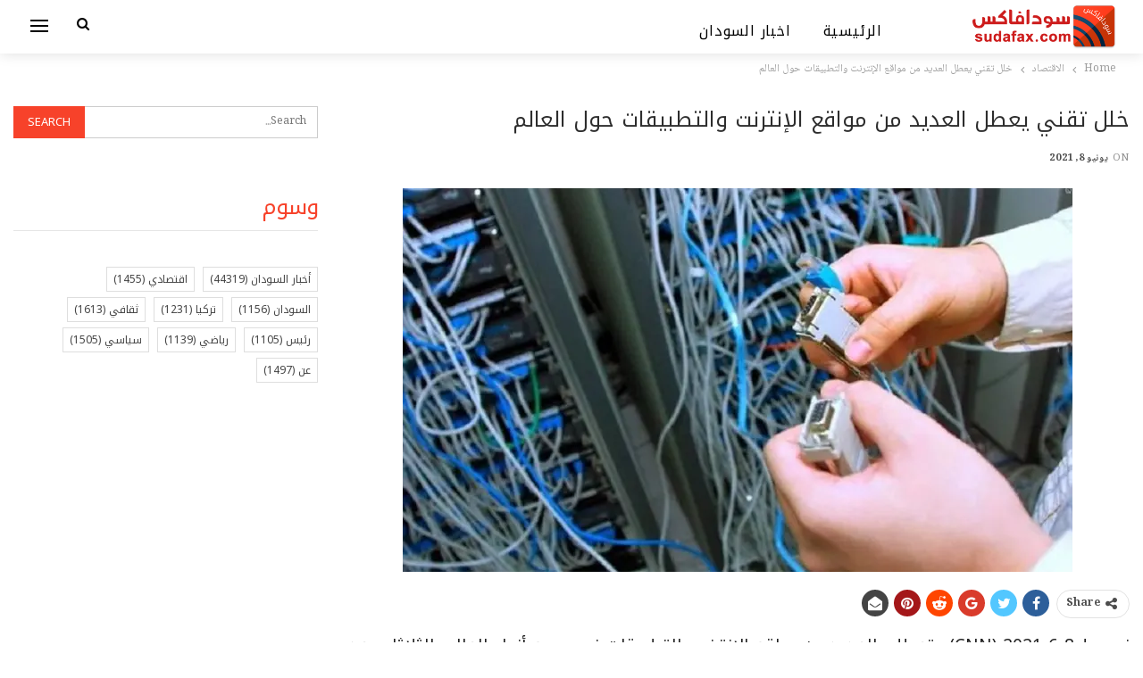

--- FILE ---
content_type: text/html; charset=UTF-8
request_url: https://newspaper.sudafax.com/125023/%D8%AE%D9%84%D9%84-%D8%AA%D9%82%D9%86%D9%8A-%D9%8A%D8%B9%D8%B7%D9%84-%D8%A7%D9%84%D8%B9%D8%AF%D9%8A%D8%AF-%D9%85%D9%86-%D9%85%D9%88%D8%A7%D9%82%D8%B9-%D8%A7%D9%84%D8%A5%D9%86%D8%AA%D8%B1%D9%86%D8%AA/
body_size: 16112
content:
	<!DOCTYPE html>
		<!--[if IE 8]>
	<html class="ie ie8" dir="rtl" lang="ar" prefix="og: https://ogp.me/ns#"> <![endif]-->
	<!--[if IE 9]>
	<html class="ie ie9" dir="rtl" lang="ar" prefix="og: https://ogp.me/ns#"> <![endif]-->
	<!--[if gt IE 9]><!-->
<html dir="rtl" lang="ar" prefix="og: https://ogp.me/ns#"> <!--<![endif]-->
	<head>
				<meta charset="UTF-8">
		<meta http-equiv="X-UA-Compatible" content="IE=edge">
		<meta name="viewport" content="width=device-width, initial-scale=1.0">
		<link rel="pingback" href="https://newspaper.sudafax.com/xmlrpc.php"/>

			<style>img:is([sizes="auto" i], [sizes^="auto," i]) { contain-intrinsic-size: 3000px 1500px }</style>
	
<!-- تحسين محرك البحث بواسطة رانك ماث - https://rankmath.com/ -->
<title>خلل تقني يعطل العديد من مواقع الإنترنت والتطبيقات حول العالم - اخبار السودان اليوم</title>
<meta name="description" content="نيويورك8-6-2021 (CNN)-- تعطلت العديد من مواقع الإنترنت والتطبيقات في جميع أنحاء العالم، الثلاثاء، بعد أن أبلغت &quot;فاستلي&quot;، وهي شبكة رئيسية لتوصيل المحتوى، عن"/>
<meta name="robots" content="index, follow, max-snippet:-1, max-video-preview:-1, max-image-preview:large"/>
<link rel="canonical" href="https://newspaper.sudafax.com/125023/%d8%ae%d9%84%d9%84-%d8%aa%d9%82%d9%86%d9%8a-%d9%8a%d8%b9%d8%b7%d9%84-%d8%a7%d9%84%d8%b9%d8%af%d9%8a%d8%af-%d9%85%d9%86-%d9%85%d9%88%d8%a7%d9%82%d8%b9-%d8%a7%d9%84%d8%a5%d9%86%d8%aa%d8%b1%d9%86%d8%aa/" />
<meta property="og:locale" content="ar_AR" />
<meta property="og:type" content="article" />
<meta property="og:title" content="خلل تقني يعطل العديد من مواقع الإنترنت والتطبيقات حول العالم - اخبار السودان اليوم" />
<meta property="og:description" content="نيويورك8-6-2021 (CNN)-- تعطلت العديد من مواقع الإنترنت والتطبيقات في جميع أنحاء العالم، الثلاثاء، بعد أن أبلغت &quot;فاستلي&quot;، وهي شبكة رئيسية لتوصيل المحتوى، عن" />
<meta property="og:url" content="https://newspaper.sudafax.com/125023/%d8%ae%d9%84%d9%84-%d8%aa%d9%82%d9%86%d9%8a-%d9%8a%d8%b9%d8%b7%d9%84-%d8%a7%d9%84%d8%b9%d8%af%d9%8a%d8%af-%d9%85%d9%86-%d9%85%d9%88%d8%a7%d9%82%d8%b9-%d8%a7%d9%84%d8%a5%d9%86%d8%aa%d8%b1%d9%86%d8%aa/" />
<meta property="og:site_name" content="اخبار السودان اليوم" />
<meta property="article:section" content="الاقتصاد" />
<meta property="og:image" content="https://i0.wp.com/newspaper.sudafax.com/wp-content/uploads/2021/06/514548_QcmnYbpmnuHMqXVZ26FiWMYMGdJBtoy8.jpg" />
<meta property="og:image:secure_url" content="https://i0.wp.com/newspaper.sudafax.com/wp-content/uploads/2021/06/514548_QcmnYbpmnuHMqXVZ26FiWMYMGdJBtoy8.jpg" />
<meta property="og:image:width" content="800" />
<meta property="og:image:height" content="537" />
<meta property="og:image:alt" content="خلل تقني يعطل العديد من مواقع الإنترنت والتطبيقات حول العالم" />
<meta property="og:image:type" content="image/jpeg" />
<meta property="article:published_time" content="2021-06-08T15:18:25+02:00" />
<meta name="twitter:card" content="summary_large_image" />
<meta name="twitter:title" content="خلل تقني يعطل العديد من مواقع الإنترنت والتطبيقات حول العالم - اخبار السودان اليوم" />
<meta name="twitter:description" content="نيويورك8-6-2021 (CNN)-- تعطلت العديد من مواقع الإنترنت والتطبيقات في جميع أنحاء العالم، الثلاثاء، بعد أن أبلغت &quot;فاستلي&quot;، وهي شبكة رئيسية لتوصيل المحتوى، عن" />
<meta name="twitter:image" content="https://i0.wp.com/newspaper.sudafax.com/wp-content/uploads/2021/06/514548_QcmnYbpmnuHMqXVZ26FiWMYMGdJBtoy8.jpg" />
<meta name="twitter:label1" content="كُتب بواسطة" />
<meta name="twitter:data1" content="admin" />
<meta name="twitter:label2" content="مدة القراءة" />
<meta name="twitter:data2" content="أقل من دقيقة" />
<script type="application/ld+json" class="rank-math-schema">{"@context":"https://schema.org","@graph":[{"@type":["Person","Organization"],"@id":"https://newspaper.sudafax.com/#person","name":"\u0627\u062e\u0628\u0627\u0631 \u0627\u0644\u0633\u0648\u062f\u0627\u0646 \u0627\u0644\u064a\u0648\u0645"},{"@type":"WebSite","@id":"https://newspaper.sudafax.com/#website","url":"https://newspaper.sudafax.com","name":"\u0627\u062e\u0628\u0627\u0631 \u0627\u0644\u0633\u0648\u062f\u0627\u0646 \u0627\u0644\u064a\u0648\u0645","publisher":{"@id":"https://newspaper.sudafax.com/#person"},"inLanguage":"ar"},{"@type":"ImageObject","@id":"https://i0.wp.com/newspaper.sudafax.com/wp-content/uploads/2021/06/514548_QcmnYbpmnuHMqXVZ26FiWMYMGdJBtoy8.jpg?fit=800%2C537&amp;ssl=1","url":"https://i0.wp.com/newspaper.sudafax.com/wp-content/uploads/2021/06/514548_QcmnYbpmnuHMqXVZ26FiWMYMGdJBtoy8.jpg?fit=800%2C537&amp;ssl=1","width":"800","height":"537","inLanguage":"ar"},{"@type":"WebPage","@id":"https://newspaper.sudafax.com/125023/%d8%ae%d9%84%d9%84-%d8%aa%d9%82%d9%86%d9%8a-%d9%8a%d8%b9%d8%b7%d9%84-%d8%a7%d9%84%d8%b9%d8%af%d9%8a%d8%af-%d9%85%d9%86-%d9%85%d9%88%d8%a7%d9%82%d8%b9-%d8%a7%d9%84%d8%a5%d9%86%d8%aa%d8%b1%d9%86%d8%aa/#webpage","url":"https://newspaper.sudafax.com/125023/%d8%ae%d9%84%d9%84-%d8%aa%d9%82%d9%86%d9%8a-%d9%8a%d8%b9%d8%b7%d9%84-%d8%a7%d9%84%d8%b9%d8%af%d9%8a%d8%af-%d9%85%d9%86-%d9%85%d9%88%d8%a7%d9%82%d8%b9-%d8%a7%d9%84%d8%a5%d9%86%d8%aa%d8%b1%d9%86%d8%aa/","name":"\u062e\u0644\u0644 \u062a\u0642\u0646\u064a \u064a\u0639\u0637\u0644 \u0627\u0644\u0639\u062f\u064a\u062f \u0645\u0646 \u0645\u0648\u0627\u0642\u0639 \u0627\u0644\u0625\u0646\u062a\u0631\u0646\u062a \u0648\u0627\u0644\u062a\u0637\u0628\u064a\u0642\u0627\u062a \u062d\u0648\u0644 \u0627\u0644\u0639\u0627\u0644\u0645 - \u0627\u062e\u0628\u0627\u0631 \u0627\u0644\u0633\u0648\u062f\u0627\u0646 \u0627\u0644\u064a\u0648\u0645","datePublished":"2021-06-08T15:18:25+02:00","dateModified":"2021-06-08T15:18:25+02:00","isPartOf":{"@id":"https://newspaper.sudafax.com/#website"},"primaryImageOfPage":{"@id":"https://i0.wp.com/newspaper.sudafax.com/wp-content/uploads/2021/06/514548_QcmnYbpmnuHMqXVZ26FiWMYMGdJBtoy8.jpg?fit=800%2C537&amp;ssl=1"},"inLanguage":"ar"},{"@type":"Person","@id":"https://newspaper.sudafax.com/author/ibnfax2/","name":"admin","url":"https://newspaper.sudafax.com/author/ibnfax2/","image":{"@type":"ImageObject","@id":"https://secure.gravatar.com/avatar/d16b4bfa91afc8cae36db5ad3554aa385a7423bfbd82051c1fce6cfadae7ea91?s=96&amp;d=mm&amp;r=g","url":"https://secure.gravatar.com/avatar/d16b4bfa91afc8cae36db5ad3554aa385a7423bfbd82051c1fce6cfadae7ea91?s=96&amp;d=mm&amp;r=g","caption":"admin","inLanguage":"ar"}},{"@type":"BlogPosting","headline":"\u062e\u0644\u0644 \u062a\u0642\u0646\u064a \u064a\u0639\u0637\u0644 \u0627\u0644\u0639\u062f\u064a\u062f \u0645\u0646 \u0645\u0648\u0627\u0642\u0639 \u0627\u0644\u0625\u0646\u062a\u0631\u0646\u062a \u0648\u0627\u0644\u062a\u0637\u0628\u064a\u0642\u0627\u062a \u062d\u0648\u0644 \u0627\u0644\u0639\u0627\u0644\u0645 - \u0627\u062e\u0628\u0627\u0631 \u0627\u0644\u0633\u0648\u062f\u0627\u0646 \u0627\u0644\u064a\u0648\u0645","datePublished":"2021-06-08T15:18:25+02:00","dateModified":"2021-06-08T15:18:25+02:00","articleSection":"\u0627\u0644\u0627\u0642\u062a\u0635\u0627\u062f","author":{"@id":"https://newspaper.sudafax.com/author/ibnfax2/","name":"admin"},"publisher":{"@id":"https://newspaper.sudafax.com/#person"},"description":"\u0646\u064a\u0648\u064a\u0648\u0631\u06438-6-2021 (CNN)--\u00a0\u062a\u0639\u0637\u0644\u062a \u0627\u0644\u0639\u062f\u064a\u062f \u0645\u0646 \u0645\u0648\u0627\u0642\u0639 \u0627\u0644\u0625\u0646\u062a\u0631\u0646\u062a \u0648\u0627\u0644\u062a\u0637\u0628\u064a\u0642\u0627\u062a \u0641\u064a \u062c\u0645\u064a\u0639 \u0623\u0646\u062d\u0627\u0621 \u0627\u0644\u0639\u0627\u0644\u0645\u060c \u0627\u0644\u062b\u0644\u0627\u062b\u0627\u0621\u060c \u0628\u0639\u062f \u0623\u0646 \u0623\u0628\u0644\u063a\u062a &quot;\u0641\u0627\u0633\u062a\u0644\u064a&quot;\u060c \u0648\u0647\u064a \u0634\u0628\u0643\u0629 \u0631\u0626\u064a\u0633\u064a\u0629 \u0644\u062a\u0648\u0635\u064a\u0644 \u0627\u0644\u0645\u062d\u062a\u0648\u0649\u060c \u0639\u0646","name":"\u062e\u0644\u0644 \u062a\u0642\u0646\u064a \u064a\u0639\u0637\u0644 \u0627\u0644\u0639\u062f\u064a\u062f \u0645\u0646 \u0645\u0648\u0627\u0642\u0639 \u0627\u0644\u0625\u0646\u062a\u0631\u0646\u062a \u0648\u0627\u0644\u062a\u0637\u0628\u064a\u0642\u0627\u062a \u062d\u0648\u0644 \u0627\u0644\u0639\u0627\u0644\u0645 - \u0627\u062e\u0628\u0627\u0631 \u0627\u0644\u0633\u0648\u062f\u0627\u0646 \u0627\u0644\u064a\u0648\u0645","@id":"https://newspaper.sudafax.com/125023/%d8%ae%d9%84%d9%84-%d8%aa%d9%82%d9%86%d9%8a-%d9%8a%d8%b9%d8%b7%d9%84-%d8%a7%d9%84%d8%b9%d8%af%d9%8a%d8%af-%d9%85%d9%86-%d9%85%d9%88%d8%a7%d9%82%d8%b9-%d8%a7%d9%84%d8%a5%d9%86%d8%aa%d8%b1%d9%86%d8%aa/#richSnippet","isPartOf":{"@id":"https://newspaper.sudafax.com/125023/%d8%ae%d9%84%d9%84-%d8%aa%d9%82%d9%86%d9%8a-%d9%8a%d8%b9%d8%b7%d9%84-%d8%a7%d9%84%d8%b9%d8%af%d9%8a%d8%af-%d9%85%d9%86-%d9%85%d9%88%d8%a7%d9%82%d8%b9-%d8%a7%d9%84%d8%a5%d9%86%d8%aa%d8%b1%d9%86%d8%aa/#webpage"},"image":{"@id":"https://i0.wp.com/newspaper.sudafax.com/wp-content/uploads/2021/06/514548_QcmnYbpmnuHMqXVZ26FiWMYMGdJBtoy8.jpg?fit=800%2C537&amp;ssl=1"},"inLanguage":"ar","mainEntityOfPage":{"@id":"https://newspaper.sudafax.com/125023/%d8%ae%d9%84%d9%84-%d8%aa%d9%82%d9%86%d9%8a-%d9%8a%d8%b9%d8%b7%d9%84-%d8%a7%d9%84%d8%b9%d8%af%d9%8a%d8%af-%d9%85%d9%86-%d9%85%d9%88%d8%a7%d9%82%d8%b9-%d8%a7%d9%84%d8%a5%d9%86%d8%aa%d8%b1%d9%86%d8%aa/#webpage"}}]}</script>
<!-- /إضافة تحسين محركات البحث لووردبريس Rank Math -->


<!-- Better Open Graph, Schema.org & Twitter Integration -->
<meta property="og:locale" content="ar"/>
<meta property="og:site_name" content="اخبار السودان اليوم"/>
<meta property="og:url" content="https://newspaper.sudafax.com/125023/%d8%ae%d9%84%d9%84-%d8%aa%d9%82%d9%86%d9%8a-%d9%8a%d8%b9%d8%b7%d9%84-%d8%a7%d9%84%d8%b9%d8%af%d9%8a%d8%af-%d9%85%d9%86-%d9%85%d9%88%d8%a7%d9%82%d8%b9-%d8%a7%d9%84%d8%a5%d9%86%d8%aa%d8%b1%d9%86%d8%aa/"/>
<meta property="og:title" content="خلل تقني يعطل العديد من مواقع الإنترنت والتطبيقات حول العالم"/>
<meta property="og:image" content="https://i0.wp.com/newspaper.sudafax.com/wp-content/uploads/2021/06/514548_QcmnYbpmnuHMqXVZ26FiWMYMGdJBtoy8.jpg?fit=800%2C537&amp;ssl=1"/>
<meta property="article:section" content="الاقتصاد"/>
<meta property="og:description" content="نيويورك8-6-2021 (CNN)-- تعطلت العديد من مواقع الإنترنت والتطبيقات في جميع أنحاء العالم، الثلاثاء، بعد أن أبلغت &quot;فاستلي&quot;، وهي شبكة رئيسية لتوصيل المحتوى، عن عطل واسع النطاق.وتدعم &quot;فاستلي&quot; المواقع والتطبيقات الإخبارية مثل CNN و&quot;ذا غارديان&quot; و&quot;نيويورك تا"/>
<meta property="og:type" content="article"/>
<meta name="twitter:card" content="summary"/>
<meta name="twitter:url" content="https://newspaper.sudafax.com/125023/%d8%ae%d9%84%d9%84-%d8%aa%d9%82%d9%86%d9%8a-%d9%8a%d8%b9%d8%b7%d9%84-%d8%a7%d9%84%d8%b9%d8%af%d9%8a%d8%af-%d9%85%d9%86-%d9%85%d9%88%d8%a7%d9%82%d8%b9-%d8%a7%d9%84%d8%a5%d9%86%d8%aa%d8%b1%d9%86%d8%aa/"/>
<meta name="twitter:title" content="خلل تقني يعطل العديد من مواقع الإنترنت والتطبيقات حول العالم"/>
<meta name="twitter:description" content="نيويورك8-6-2021 (CNN)-- تعطلت العديد من مواقع الإنترنت والتطبيقات في جميع أنحاء العالم، الثلاثاء، بعد أن أبلغت &quot;فاستلي&quot;، وهي شبكة رئيسية لتوصيل المحتوى، عن عطل واسع النطاق.وتدعم &quot;فاستلي&quot; المواقع والتطبيقات الإخبارية مثل CNN و&quot;ذا غارديان&quot; و&quot;نيويورك تا"/>
<meta name="twitter:image" content="https://i0.wp.com/newspaper.sudafax.com/wp-content/uploads/2021/06/514548_QcmnYbpmnuHMqXVZ26FiWMYMGdJBtoy8.jpg?fit=800%2C537&amp;ssl=1"/>
<!-- / Better Open Graph, Schema.org & Twitter Integration. -->
<link rel='dns-prefetch' href='//secure.gravatar.com' />
<link rel='dns-prefetch' href='//stats.wp.com' />
<link rel='dns-prefetch' href='//fonts.googleapis.com' />
<link rel='dns-prefetch' href='//widgets.wp.com' />
<link rel='dns-prefetch' href='//s0.wp.com' />
<link rel='dns-prefetch' href='//0.gravatar.com' />
<link rel='dns-prefetch' href='//1.gravatar.com' />
<link rel='dns-prefetch' href='//2.gravatar.com' />
<link rel='dns-prefetch' href='//jetpack.wordpress.com' />
<link rel='dns-prefetch' href='//public-api.wordpress.com' />
<link rel='preconnect' href='//c0.wp.com' />
<link rel='preconnect' href='//i0.wp.com' />
<link rel="alternate" type="application/rss+xml" title="اخبار السودان اليوم &laquo; الخلاصة" href="https://newspaper.sudafax.com/feed/" />
<link rel="alternate" type="application/rss+xml" title="اخبار السودان اليوم &laquo; خلاصة التعليقات" href="https://newspaper.sudafax.com/comments/feed/" />
<link rel="alternate" type="application/rss+xml" title="اخبار السودان اليوم &laquo; خلل تقني يعطل العديد من مواقع الإنترنت والتطبيقات حول العالم خلاصة التعليقات" href="https://newspaper.sudafax.com/125023/%d8%ae%d9%84%d9%84-%d8%aa%d9%82%d9%86%d9%8a-%d9%8a%d8%b9%d8%b7%d9%84-%d8%a7%d9%84%d8%b9%d8%af%d9%8a%d8%af-%d9%85%d9%86-%d9%85%d9%88%d8%a7%d9%82%d8%b9-%d8%a7%d9%84%d8%a5%d9%86%d8%aa%d8%b1%d9%86%d8%aa/feed/" />
<script type="text/javascript">
/* <![CDATA[ */
window._wpemojiSettings = {"baseUrl":"https:\/\/s.w.org\/images\/core\/emoji\/16.0.1\/72x72\/","ext":".png","svgUrl":"https:\/\/s.w.org\/images\/core\/emoji\/16.0.1\/svg\/","svgExt":".svg","source":{"concatemoji":"https:\/\/newspaper.sudafax.com\/wp-includes\/js\/wp-emoji-release.min.js?ver=469b05ea18b87ca072826fda3be69667"}};
/*! This file is auto-generated */
!function(s,n){var o,i,e;function c(e){try{var t={supportTests:e,timestamp:(new Date).valueOf()};sessionStorage.setItem(o,JSON.stringify(t))}catch(e){}}function p(e,t,n){e.clearRect(0,0,e.canvas.width,e.canvas.height),e.fillText(t,0,0);var t=new Uint32Array(e.getImageData(0,0,e.canvas.width,e.canvas.height).data),a=(e.clearRect(0,0,e.canvas.width,e.canvas.height),e.fillText(n,0,0),new Uint32Array(e.getImageData(0,0,e.canvas.width,e.canvas.height).data));return t.every(function(e,t){return e===a[t]})}function u(e,t){e.clearRect(0,0,e.canvas.width,e.canvas.height),e.fillText(t,0,0);for(var n=e.getImageData(16,16,1,1),a=0;a<n.data.length;a++)if(0!==n.data[a])return!1;return!0}function f(e,t,n,a){switch(t){case"flag":return n(e,"\ud83c\udff3\ufe0f\u200d\u26a7\ufe0f","\ud83c\udff3\ufe0f\u200b\u26a7\ufe0f")?!1:!n(e,"\ud83c\udde8\ud83c\uddf6","\ud83c\udde8\u200b\ud83c\uddf6")&&!n(e,"\ud83c\udff4\udb40\udc67\udb40\udc62\udb40\udc65\udb40\udc6e\udb40\udc67\udb40\udc7f","\ud83c\udff4\u200b\udb40\udc67\u200b\udb40\udc62\u200b\udb40\udc65\u200b\udb40\udc6e\u200b\udb40\udc67\u200b\udb40\udc7f");case"emoji":return!a(e,"\ud83e\udedf")}return!1}function g(e,t,n,a){var r="undefined"!=typeof WorkerGlobalScope&&self instanceof WorkerGlobalScope?new OffscreenCanvas(300,150):s.createElement("canvas"),o=r.getContext("2d",{willReadFrequently:!0}),i=(o.textBaseline="top",o.font="600 32px Arial",{});return e.forEach(function(e){i[e]=t(o,e,n,a)}),i}function t(e){var t=s.createElement("script");t.src=e,t.defer=!0,s.head.appendChild(t)}"undefined"!=typeof Promise&&(o="wpEmojiSettingsSupports",i=["flag","emoji"],n.supports={everything:!0,everythingExceptFlag:!0},e=new Promise(function(e){s.addEventListener("DOMContentLoaded",e,{once:!0})}),new Promise(function(t){var n=function(){try{var e=JSON.parse(sessionStorage.getItem(o));if("object"==typeof e&&"number"==typeof e.timestamp&&(new Date).valueOf()<e.timestamp+604800&&"object"==typeof e.supportTests)return e.supportTests}catch(e){}return null}();if(!n){if("undefined"!=typeof Worker&&"undefined"!=typeof OffscreenCanvas&&"undefined"!=typeof URL&&URL.createObjectURL&&"undefined"!=typeof Blob)try{var e="postMessage("+g.toString()+"("+[JSON.stringify(i),f.toString(),p.toString(),u.toString()].join(",")+"));",a=new Blob([e],{type:"text/javascript"}),r=new Worker(URL.createObjectURL(a),{name:"wpTestEmojiSupports"});return void(r.onmessage=function(e){c(n=e.data),r.terminate(),t(n)})}catch(e){}c(n=g(i,f,p,u))}t(n)}).then(function(e){for(var t in e)n.supports[t]=e[t],n.supports.everything=n.supports.everything&&n.supports[t],"flag"!==t&&(n.supports.everythingExceptFlag=n.supports.everythingExceptFlag&&n.supports[t]);n.supports.everythingExceptFlag=n.supports.everythingExceptFlag&&!n.supports.flag,n.DOMReady=!1,n.readyCallback=function(){n.DOMReady=!0}}).then(function(){return e}).then(function(){var e;n.supports.everything||(n.readyCallback(),(e=n.source||{}).concatemoji?t(e.concatemoji):e.wpemoji&&e.twemoji&&(t(e.twemoji),t(e.wpemoji)))}))}((window,document),window._wpemojiSettings);
/* ]]> */
</script>

<style id='wp-emoji-styles-inline-css' type='text/css'>

	img.wp-smiley, img.emoji {
		display: inline !important;
		border: none !important;
		box-shadow: none !important;
		height: 1em !important;
		width: 1em !important;
		margin: 0 0.07em !important;
		vertical-align: -0.1em !important;
		background: none !important;
		padding: 0 !important;
	}
</style>
<link rel='stylesheet' id='wp-block-library-rtl-css' href='https://c0.wp.com/c/6.8.3/wp-includes/css/dist/block-library/style-rtl.min.css' type='text/css' media='all' />
<style id='classic-theme-styles-inline-css' type='text/css'>
/*! This file is auto-generated */
.wp-block-button__link{color:#fff;background-color:#32373c;border-radius:9999px;box-shadow:none;text-decoration:none;padding:calc(.667em + 2px) calc(1.333em + 2px);font-size:1.125em}.wp-block-file__button{background:#32373c;color:#fff;text-decoration:none}
</style>
<link rel='stylesheet' id='quads-style-css-css' href='https://newspaper.sudafax.com/wp-content/plugins/quick-adsense-reloaded/includes/gutenberg/dist/blocks.style.build.css?ver=2.0.94.1' type='text/css' media='all' />
<link rel='stylesheet' id='mediaelement-css' href='https://c0.wp.com/c/6.8.3/wp-includes/js/mediaelement/mediaelementplayer-legacy.min.css' type='text/css' media='all' />
<link rel='stylesheet' id='wp-mediaelement-css' href='https://c0.wp.com/c/6.8.3/wp-includes/js/mediaelement/wp-mediaelement.min.css' type='text/css' media='all' />
<style id='jetpack-sharing-buttons-style-inline-css' type='text/css'>
.jetpack-sharing-buttons__services-list{display:flex;flex-direction:row;flex-wrap:wrap;gap:0;list-style-type:none;margin:5px;padding:0}.jetpack-sharing-buttons__services-list.has-small-icon-size{font-size:12px}.jetpack-sharing-buttons__services-list.has-normal-icon-size{font-size:16px}.jetpack-sharing-buttons__services-list.has-large-icon-size{font-size:24px}.jetpack-sharing-buttons__services-list.has-huge-icon-size{font-size:36px}@media print{.jetpack-sharing-buttons__services-list{display:none!important}}.editor-styles-wrapper .wp-block-jetpack-sharing-buttons{gap:0;padding-inline-start:0}ul.jetpack-sharing-buttons__services-list.has-background{padding:1.25em 2.375em}
</style>
<style id='global-styles-inline-css' type='text/css'>
:root{--wp--preset--aspect-ratio--square: 1;--wp--preset--aspect-ratio--4-3: 4/3;--wp--preset--aspect-ratio--3-4: 3/4;--wp--preset--aspect-ratio--3-2: 3/2;--wp--preset--aspect-ratio--2-3: 2/3;--wp--preset--aspect-ratio--16-9: 16/9;--wp--preset--aspect-ratio--9-16: 9/16;--wp--preset--color--black: #000000;--wp--preset--color--cyan-bluish-gray: #abb8c3;--wp--preset--color--white: #ffffff;--wp--preset--color--pale-pink: #f78da7;--wp--preset--color--vivid-red: #cf2e2e;--wp--preset--color--luminous-vivid-orange: #ff6900;--wp--preset--color--luminous-vivid-amber: #fcb900;--wp--preset--color--light-green-cyan: #7bdcb5;--wp--preset--color--vivid-green-cyan: #00d084;--wp--preset--color--pale-cyan-blue: #8ed1fc;--wp--preset--color--vivid-cyan-blue: #0693e3;--wp--preset--color--vivid-purple: #9b51e0;--wp--preset--gradient--vivid-cyan-blue-to-vivid-purple: linear-gradient(135deg,rgba(6,147,227,1) 0%,rgb(155,81,224) 100%);--wp--preset--gradient--light-green-cyan-to-vivid-green-cyan: linear-gradient(135deg,rgb(122,220,180) 0%,rgb(0,208,130) 100%);--wp--preset--gradient--luminous-vivid-amber-to-luminous-vivid-orange: linear-gradient(135deg,rgba(252,185,0,1) 0%,rgba(255,105,0,1) 100%);--wp--preset--gradient--luminous-vivid-orange-to-vivid-red: linear-gradient(135deg,rgba(255,105,0,1) 0%,rgb(207,46,46) 100%);--wp--preset--gradient--very-light-gray-to-cyan-bluish-gray: linear-gradient(135deg,rgb(238,238,238) 0%,rgb(169,184,195) 100%);--wp--preset--gradient--cool-to-warm-spectrum: linear-gradient(135deg,rgb(74,234,220) 0%,rgb(151,120,209) 20%,rgb(207,42,186) 40%,rgb(238,44,130) 60%,rgb(251,105,98) 80%,rgb(254,248,76) 100%);--wp--preset--gradient--blush-light-purple: linear-gradient(135deg,rgb(255,206,236) 0%,rgb(152,150,240) 100%);--wp--preset--gradient--blush-bordeaux: linear-gradient(135deg,rgb(254,205,165) 0%,rgb(254,45,45) 50%,rgb(107,0,62) 100%);--wp--preset--gradient--luminous-dusk: linear-gradient(135deg,rgb(255,203,112) 0%,rgb(199,81,192) 50%,rgb(65,88,208) 100%);--wp--preset--gradient--pale-ocean: linear-gradient(135deg,rgb(255,245,203) 0%,rgb(182,227,212) 50%,rgb(51,167,181) 100%);--wp--preset--gradient--electric-grass: linear-gradient(135deg,rgb(202,248,128) 0%,rgb(113,206,126) 100%);--wp--preset--gradient--midnight: linear-gradient(135deg,rgb(2,3,129) 0%,rgb(40,116,252) 100%);--wp--preset--font-size--small: 13px;--wp--preset--font-size--medium: 20px;--wp--preset--font-size--large: 36px;--wp--preset--font-size--x-large: 42px;--wp--preset--spacing--20: 0.44rem;--wp--preset--spacing--30: 0.67rem;--wp--preset--spacing--40: 1rem;--wp--preset--spacing--50: 1.5rem;--wp--preset--spacing--60: 2.25rem;--wp--preset--spacing--70: 3.38rem;--wp--preset--spacing--80: 5.06rem;--wp--preset--shadow--natural: 6px 6px 9px rgba(0, 0, 0, 0.2);--wp--preset--shadow--deep: 12px 12px 50px rgba(0, 0, 0, 0.4);--wp--preset--shadow--sharp: 6px 6px 0px rgba(0, 0, 0, 0.2);--wp--preset--shadow--outlined: 6px 6px 0px -3px rgba(255, 255, 255, 1), 6px 6px rgba(0, 0, 0, 1);--wp--preset--shadow--crisp: 6px 6px 0px rgba(0, 0, 0, 1);}:where(.is-layout-flex){gap: 0.5em;}:where(.is-layout-grid){gap: 0.5em;}body .is-layout-flex{display: flex;}.is-layout-flex{flex-wrap: wrap;align-items: center;}.is-layout-flex > :is(*, div){margin: 0;}body .is-layout-grid{display: grid;}.is-layout-grid > :is(*, div){margin: 0;}:where(.wp-block-columns.is-layout-flex){gap: 2em;}:where(.wp-block-columns.is-layout-grid){gap: 2em;}:where(.wp-block-post-template.is-layout-flex){gap: 1.25em;}:where(.wp-block-post-template.is-layout-grid){gap: 1.25em;}.has-black-color{color: var(--wp--preset--color--black) !important;}.has-cyan-bluish-gray-color{color: var(--wp--preset--color--cyan-bluish-gray) !important;}.has-white-color{color: var(--wp--preset--color--white) !important;}.has-pale-pink-color{color: var(--wp--preset--color--pale-pink) !important;}.has-vivid-red-color{color: var(--wp--preset--color--vivid-red) !important;}.has-luminous-vivid-orange-color{color: var(--wp--preset--color--luminous-vivid-orange) !important;}.has-luminous-vivid-amber-color{color: var(--wp--preset--color--luminous-vivid-amber) !important;}.has-light-green-cyan-color{color: var(--wp--preset--color--light-green-cyan) !important;}.has-vivid-green-cyan-color{color: var(--wp--preset--color--vivid-green-cyan) !important;}.has-pale-cyan-blue-color{color: var(--wp--preset--color--pale-cyan-blue) !important;}.has-vivid-cyan-blue-color{color: var(--wp--preset--color--vivid-cyan-blue) !important;}.has-vivid-purple-color{color: var(--wp--preset--color--vivid-purple) !important;}.has-black-background-color{background-color: var(--wp--preset--color--black) !important;}.has-cyan-bluish-gray-background-color{background-color: var(--wp--preset--color--cyan-bluish-gray) !important;}.has-white-background-color{background-color: var(--wp--preset--color--white) !important;}.has-pale-pink-background-color{background-color: var(--wp--preset--color--pale-pink) !important;}.has-vivid-red-background-color{background-color: var(--wp--preset--color--vivid-red) !important;}.has-luminous-vivid-orange-background-color{background-color: var(--wp--preset--color--luminous-vivid-orange) !important;}.has-luminous-vivid-amber-background-color{background-color: var(--wp--preset--color--luminous-vivid-amber) !important;}.has-light-green-cyan-background-color{background-color: var(--wp--preset--color--light-green-cyan) !important;}.has-vivid-green-cyan-background-color{background-color: var(--wp--preset--color--vivid-green-cyan) !important;}.has-pale-cyan-blue-background-color{background-color: var(--wp--preset--color--pale-cyan-blue) !important;}.has-vivid-cyan-blue-background-color{background-color: var(--wp--preset--color--vivid-cyan-blue) !important;}.has-vivid-purple-background-color{background-color: var(--wp--preset--color--vivid-purple) !important;}.has-black-border-color{border-color: var(--wp--preset--color--black) !important;}.has-cyan-bluish-gray-border-color{border-color: var(--wp--preset--color--cyan-bluish-gray) !important;}.has-white-border-color{border-color: var(--wp--preset--color--white) !important;}.has-pale-pink-border-color{border-color: var(--wp--preset--color--pale-pink) !important;}.has-vivid-red-border-color{border-color: var(--wp--preset--color--vivid-red) !important;}.has-luminous-vivid-orange-border-color{border-color: var(--wp--preset--color--luminous-vivid-orange) !important;}.has-luminous-vivid-amber-border-color{border-color: var(--wp--preset--color--luminous-vivid-amber) !important;}.has-light-green-cyan-border-color{border-color: var(--wp--preset--color--light-green-cyan) !important;}.has-vivid-green-cyan-border-color{border-color: var(--wp--preset--color--vivid-green-cyan) !important;}.has-pale-cyan-blue-border-color{border-color: var(--wp--preset--color--pale-cyan-blue) !important;}.has-vivid-cyan-blue-border-color{border-color: var(--wp--preset--color--vivid-cyan-blue) !important;}.has-vivid-purple-border-color{border-color: var(--wp--preset--color--vivid-purple) !important;}.has-vivid-cyan-blue-to-vivid-purple-gradient-background{background: var(--wp--preset--gradient--vivid-cyan-blue-to-vivid-purple) !important;}.has-light-green-cyan-to-vivid-green-cyan-gradient-background{background: var(--wp--preset--gradient--light-green-cyan-to-vivid-green-cyan) !important;}.has-luminous-vivid-amber-to-luminous-vivid-orange-gradient-background{background: var(--wp--preset--gradient--luminous-vivid-amber-to-luminous-vivid-orange) !important;}.has-luminous-vivid-orange-to-vivid-red-gradient-background{background: var(--wp--preset--gradient--luminous-vivid-orange-to-vivid-red) !important;}.has-very-light-gray-to-cyan-bluish-gray-gradient-background{background: var(--wp--preset--gradient--very-light-gray-to-cyan-bluish-gray) !important;}.has-cool-to-warm-spectrum-gradient-background{background: var(--wp--preset--gradient--cool-to-warm-spectrum) !important;}.has-blush-light-purple-gradient-background{background: var(--wp--preset--gradient--blush-light-purple) !important;}.has-blush-bordeaux-gradient-background{background: var(--wp--preset--gradient--blush-bordeaux) !important;}.has-luminous-dusk-gradient-background{background: var(--wp--preset--gradient--luminous-dusk) !important;}.has-pale-ocean-gradient-background{background: var(--wp--preset--gradient--pale-ocean) !important;}.has-electric-grass-gradient-background{background: var(--wp--preset--gradient--electric-grass) !important;}.has-midnight-gradient-background{background: var(--wp--preset--gradient--midnight) !important;}.has-small-font-size{font-size: var(--wp--preset--font-size--small) !important;}.has-medium-font-size{font-size: var(--wp--preset--font-size--medium) !important;}.has-large-font-size{font-size: var(--wp--preset--font-size--large) !important;}.has-x-large-font-size{font-size: var(--wp--preset--font-size--x-large) !important;}
:where(.wp-block-post-template.is-layout-flex){gap: 1.25em;}:where(.wp-block-post-template.is-layout-grid){gap: 1.25em;}
:where(.wp-block-columns.is-layout-flex){gap: 2em;}:where(.wp-block-columns.is-layout-grid){gap: 2em;}
:root :where(.wp-block-pullquote){font-size: 1.5em;line-height: 1.6;}
</style>
<link rel='stylesheet' id='contact-form-7-css' href='https://newspaper.sudafax.com/wp-content/plugins/contact-form-7/includes/css/styles.css?ver=6.1.2' type='text/css' media='all' />
<link rel='stylesheet' id='contact-form-7-rtl-css' href='https://newspaper.sudafax.com/wp-content/plugins/contact-form-7/includes/css/styles-rtl.css?ver=6.1.2' type='text/css' media='all' />
<link rel='stylesheet' id='rs-plugin-settings-css' href='https://newspaper.sudafax.com/wp-content/plugins/revslider/public/assets/css/rs6.css?ver=6.4.2' type='text/css' media='all' />
<style id='rs-plugin-settings-inline-css' type='text/css'>
#rs-demo-id {}
</style>
<link rel='stylesheet' id='jetpack_likes-css' href='https://c0.wp.com/p/jetpack/15.0.2/modules/likes/style.css' type='text/css' media='all' />
<link rel='stylesheet' id='bf-slick-css' href='https://newspaper.sudafax.com/wp-content/themes/publisher/includes/libs/better-framework/assets/css/slick.min.css?ver=3.11.17' type='text/css' media='all' />
<link rel='stylesheet' id='pretty-photo-css' href='https://newspaper.sudafax.com/wp-content/themes/publisher/includes/libs/better-framework/assets/css/pretty-photo.min.css?ver=3.11.17' type='text/css' media='all' />
<link rel='stylesheet' id='bs-icons-css' href='https://newspaper.sudafax.com/wp-content/themes/publisher/includes/libs/better-framework/assets/css/bs-icons.css?ver=3.11.17' type='text/css' media='all' />
<link rel='stylesheet' id='theme-libs-css' href='https://newspaper.sudafax.com/wp-content/themes/publisher/css/theme-libs.min.css?ver=7.10.0' type='text/css' media='all' />
<link rel='stylesheet' id='fontawesome-css' href='https://newspaper.sudafax.com/wp-content/themes/publisher/includes/libs/better-framework/assets/css/font-awesome.min.css?ver=3.11.17' type='text/css' media='all' />
<link rel='stylesheet' id='publisher-css' href='https://newspaper.sudafax.com/wp-content/themes/publisher/style-7.10.0.min.css?ver=7.10.0' type='text/css' media='all' />
<link rel='stylesheet' id='publisher-child-css' href='https://newspaper.sudafax.com/wp-content/themes/publisher-child/style.css?ver=1.0.0' type='text/css' media='all' />
<link rel='stylesheet' id='publisher-rtl-css' href='https://newspaper.sudafax.com/wp-content/themes/publisher/rtl.min.css?ver=7.10.0' type='text/css' media='all' />
<link crossorigin="anonymous" rel='stylesheet' id='better-framework-main-fonts-css' href='https://fonts.googleapis.com/css?family=Poppins:400&#038;display=swap' type='text/css' media='all' />
<link crossorigin="anonymous" rel='stylesheet' id='better-framework-font-1-css' href='//fonts.googleapis.com/earlyaccess/notonaskharabic.css' type='text/css' media='all' />
<link crossorigin="anonymous" rel='stylesheet' id='better-framework-font-2-css' href='//fonts.googleapis.com/earlyaccess/notokufiarabic.css' type='text/css' media='all' />
<link rel='stylesheet' id='publisher-theme-trender-mag-css' href='https://newspaper.sudafax.com/wp-content/themes/publisher/includes/styles/trender-mag/style.min.css?ver=7.10.030966' type='text/css' media='all' />
<style id='quads-styles-inline-css' type='text/css'>

    .quads-location ins.adsbygoogle {
        background: transparent !important;
    }.quads-location .quads_rotator_img{ opacity:1 !important;}
    .quads.quads_ad_container { display: grid; grid-template-columns: auto; grid-gap: 10px; padding: 10px; }
    .grid_image{animation: fadeIn 0.5s;-webkit-animation: fadeIn 0.5s;-moz-animation: fadeIn 0.5s;
        -o-animation: fadeIn 0.5s;-ms-animation: fadeIn 0.5s;}
    .quads-ad-label { font-size: 12px; text-align: center; color: #333;}
    .quads_click_impression { display: none;} .quads-location, .quads-ads-space{max-width:100%;} @media only screen and (max-width: 480px) { .quads-ads-space, .penci-builder-element .quads-ads-space{max-width:340px;}}
</style>
<script type="text/javascript" src="https://c0.wp.com/c/6.8.3/wp-includes/js/jquery/jquery.min.js" id="jquery-core-js"></script>
<script type="text/javascript" src="https://c0.wp.com/c/6.8.3/wp-includes/js/jquery/jquery-migrate.min.js" id="jquery-migrate-js"></script>
<script type="text/javascript" src="https://newspaper.sudafax.com/wp-content/plugins/revslider/public/assets/js/rbtools.min.js?ver=6.4.2" id="tp-tools-js"></script>
<script type="text/javascript" src="https://newspaper.sudafax.com/wp-content/plugins/revslider/public/assets/js/rs6.min.js?ver=6.4.2" id="revmin-js"></script>
<!--[if lt IE 9]>
<script type="text/javascript" src="https://newspaper.sudafax.com/wp-content/themes/publisher/includes/libs/better-framework/assets/js/html5shiv.min.js?ver=3.11.17" id="bf-html5shiv-js"></script>
<![endif]-->
<!--[if lt IE 9]>
<script type="text/javascript" src="https://newspaper.sudafax.com/wp-content/themes/publisher/includes/libs/better-framework/assets/js/respond.min.js?ver=3.11.17" id="bf-respond-js"></script>
<![endif]-->
<link rel="https://api.w.org/" href="https://newspaper.sudafax.com/wp-json/" /><link rel="alternate" title="JSON" type="application/json" href="https://newspaper.sudafax.com/wp-json/wp/v2/posts/125023" /><link rel="EditURI" type="application/rsd+xml" title="RSD" href="https://newspaper.sudafax.com/xmlrpc.php?rsd" />
<link rel="alternate" title="oEmbed (JSON)" type="application/json+oembed" href="https://newspaper.sudafax.com/wp-json/oembed/1.0/embed?url=https%3A%2F%2Fnewspaper.sudafax.com%2F125023%2F%25d8%25ae%25d9%2584%25d9%2584-%25d8%25aa%25d9%2582%25d9%2586%25d9%258a-%25d9%258a%25d8%25b9%25d8%25b7%25d9%2584-%25d8%25a7%25d9%2584%25d8%25b9%25d8%25af%25d9%258a%25d8%25af-%25d9%2585%25d9%2586-%25d9%2585%25d9%2588%25d8%25a7%25d9%2582%25d8%25b9-%25d8%25a7%25d9%2584%25d8%25a5%25d9%2586%25d8%25aa%25d8%25b1%25d9%2586%25d8%25aa%2F" />
<link rel="alternate" title="oEmbed (XML)" type="text/xml+oembed" href="https://newspaper.sudafax.com/wp-json/oembed/1.0/embed?url=https%3A%2F%2Fnewspaper.sudafax.com%2F125023%2F%25d8%25ae%25d9%2584%25d9%2584-%25d8%25aa%25d9%2582%25d9%2586%25d9%258a-%25d9%258a%25d8%25b9%25d8%25b7%25d9%2584-%25d8%25a7%25d9%2584%25d8%25b9%25d8%25af%25d9%258a%25d8%25af-%25d9%2585%25d9%2586-%25d9%2585%25d9%2588%25d8%25a7%25d9%2582%25d8%25b9-%25d8%25a7%25d9%2584%25d8%25a5%25d9%2586%25d8%25aa%25d8%25b1%25d9%2586%25d8%25aa%2F&#038;format=xml" />
	<style>img#wpstats{display:none}</style>
		<script>document.cookie = 'quads_browser_width='+screen.width;</script><meta name="generator" content="Powered by WPBakery Page Builder - drag and drop page builder for WordPress."/>
<link rel="amphtml" href="https://newspaper.sudafax.com/125023/%D8%AE%D9%84%D9%84-%D8%AA%D9%82%D9%86%D9%8A-%D9%8A%D8%B9%D8%B7%D9%84-%D8%A7%D9%84%D8%B9%D8%AF%D9%8A%D8%AF-%D9%85%D9%86-%D9%85%D9%88%D8%A7%D9%82%D8%B9-%D8%A7%D9%84%D8%A5%D9%86%D8%AA%D8%B1%D9%86%D8%AA/amp/"><script type="application/ld+json">{
    "@context": "http://schema.org/",
    "@type": "Organization",
    "@id": "#organization",
    "logo": {
        "@type": "ImageObject",
        "url": "https://newspaper.sudafax.com/wp-content/uploads/2021/08/sudafax.png"
    },
    "url": "https://newspaper.sudafax.com/",
    "name": "\u0627\u062e\u0628\u0627\u0631 \u0627\u0644\u0633\u0648\u062f\u0627\u0646 \u0627\u0644\u064a\u0648\u0645",
    "description": "\u0627\u062e\u0628\u0627\u0631 \u0627\u0644\u0633\u0648\u062f\u0627\u0646 \u0644\u062d\u0638\u0629 \u0628\u0644\u062d\u0638\u0629"
}</script>
<script type="application/ld+json">{
    "@context": "http://schema.org/",
    "@type": "WebSite",
    "name": "\u0627\u062e\u0628\u0627\u0631 \u0627\u0644\u0633\u0648\u062f\u0627\u0646 \u0627\u0644\u064a\u0648\u0645",
    "alternateName": "\u0627\u062e\u0628\u0627\u0631 \u0627\u0644\u0633\u0648\u062f\u0627\u0646 \u0644\u062d\u0638\u0629 \u0628\u0644\u062d\u0638\u0629",
    "url": "https://newspaper.sudafax.com/"
}</script>
<script type="application/ld+json">{
    "@context": "http://schema.org/",
    "@type": "BlogPosting",
    "headline": "\u062e\u0644\u0644 \u062a\u0642\u0646\u064a \u064a\u0639\u0637\u0644 \u0627\u0644\u0639\u062f\u064a\u062f \u0645\u0646 \u0645\u0648\u0627\u0642\u0639 \u0627\u0644\u0625\u0646\u062a\u0631\u0646\u062a \u0648\u0627\u0644\u062a\u0637\u0628\u064a\u0642\u0627\u062a \u062d\u0648\u0644 \u0627\u0644\u0639\u0627\u0644\u0645",
    "description": "\u0646\u064a\u0648\u064a\u0648\u0631\u06438-6-2021 (CNN)--\u00a0\u062a\u0639\u0637\u0644\u062a \u0627\u0644\u0639\u062f\u064a\u062f \u0645\u0646 \u0645\u0648\u0627\u0642\u0639 \u0627\u0644\u0625\u0646\u062a\u0631\u0646\u062a \u0648\u0627\u0644\u062a\u0637\u0628\u064a\u0642\u0627\u062a \u0641\u064a \u062c\u0645\u064a\u0639 \u0623\u0646\u062d\u0627\u0621 \u0627\u0644\u0639\u0627\u0644\u0645\u060c \u0627\u0644\u062b\u0644\u0627\u062b\u0627\u0621\u060c \u0628\u0639\u062f \u0623\u0646 \u0623\u0628\u0644\u063a\u062a \"\u0641\u0627\u0633\u062a\u0644\u064a\"\u060c \u0648\u0647\u064a \u0634\u0628\u0643\u0629 \u0631\u0626\u064a\u0633\u064a\u0629 \u0644\u062a\u0648\u0635\u064a\u0644 \u0627\u0644\u0645\u062d\u062a\u0648\u0649\u060c \u0639\u0646 \u0639\u0637\u0644 \u0648\u0627\u0633\u0639 \u0627\u0644\u0646\u0637\u0627\u0642.\u0648\u062a\u062f\u0639\u0645 \"\u0641\u0627\u0633\u062a\u0644\u064a\" \u0627\u0644\u0645\u0648\u0627\u0642\u0639 \u0648\u0627\u0644\u062a\u0637\u0628\u064a\u0642\u0627\u062a \u0627\u0644\u0625\u062e\u0628\u0627\u0631\u064a\u0629 \u0645\u062b\u0644 CNN \u0648\"\u0630\u0627 \u063a\u0627\u0631\u062f\u064a\u0627\u0646\" \u0648\"\u0646\u064a\u0648\u064a\u0648\u0631\u0643 \u062a\u0627",
    "datePublished": "2021-06-08",
    "dateModified": "2021-06-08",
    "author": {
        "@type": "Person",
        "@id": "#person-admin",
        "name": "admin"
    },
    "image": "https://i0.wp.com/newspaper.sudafax.com/wp-content/uploads/2021/06/514548_QcmnYbpmnuHMqXVZ26FiWMYMGdJBtoy8.jpg?fit=800%2C537&ssl=1",
    "interactionStatistic": [
        {
            "@type": "InteractionCounter",
            "interactionType": "http://schema.org/CommentAction",
            "userInteractionCount": "0"
        }
    ],
    "publisher": {
        "@id": "#organization"
    },
    "mainEntityOfPage": "https://newspaper.sudafax.com/125023/%d8%ae%d9%84%d9%84-%d8%aa%d9%82%d9%86%d9%8a-%d9%8a%d8%b9%d8%b7%d9%84-%d8%a7%d9%84%d8%b9%d8%af%d9%8a%d8%af-%d9%85%d9%86-%d9%85%d9%88%d8%a7%d9%82%d8%b9-%d8%a7%d9%84%d8%a5%d9%86%d8%aa%d8%b1%d9%86%d8%aa/"
}</script>
<meta name="generator" content="Powered by Slider Revolution 6.4.2 - responsive, Mobile-Friendly Slider Plugin for WordPress with comfortable drag and drop interface." />
<link rel='stylesheet' id='7.10.0-1655643612' href='https://newspaper.sudafax.com/wp-content/bs-booster-cache/d55f21ef65133649d3c6bdb6f225fa7a.css' type='text/css' media='all' />
<script type="text/javascript">function setREVStartSize(e){
			//window.requestAnimationFrame(function() {				 
				window.RSIW = window.RSIW===undefined ? window.innerWidth : window.RSIW;	
				window.RSIH = window.RSIH===undefined ? window.innerHeight : window.RSIH;	
				try {								
					var pw = document.getElementById(e.c).parentNode.offsetWidth,
						newh;
					pw = pw===0 || isNaN(pw) ? window.RSIW : pw;
					e.tabw = e.tabw===undefined ? 0 : parseInt(e.tabw);
					e.thumbw = e.thumbw===undefined ? 0 : parseInt(e.thumbw);
					e.tabh = e.tabh===undefined ? 0 : parseInt(e.tabh);
					e.thumbh = e.thumbh===undefined ? 0 : parseInt(e.thumbh);
					e.tabhide = e.tabhide===undefined ? 0 : parseInt(e.tabhide);
					e.thumbhide = e.thumbhide===undefined ? 0 : parseInt(e.thumbhide);
					e.mh = e.mh===undefined || e.mh=="" || e.mh==="auto" ? 0 : parseInt(e.mh,0);		
					if(e.layout==="fullscreen" || e.l==="fullscreen") 						
						newh = Math.max(e.mh,window.RSIH);					
					else{					
						e.gw = Array.isArray(e.gw) ? e.gw : [e.gw];
						for (var i in e.rl) if (e.gw[i]===undefined || e.gw[i]===0) e.gw[i] = e.gw[i-1];					
						e.gh = e.el===undefined || e.el==="" || (Array.isArray(e.el) && e.el.length==0)? e.gh : e.el;
						e.gh = Array.isArray(e.gh) ? e.gh : [e.gh];
						for (var i in e.rl) if (e.gh[i]===undefined || e.gh[i]===0) e.gh[i] = e.gh[i-1];
											
						var nl = new Array(e.rl.length),
							ix = 0,						
							sl;					
						e.tabw = e.tabhide>=pw ? 0 : e.tabw;
						e.thumbw = e.thumbhide>=pw ? 0 : e.thumbw;
						e.tabh = e.tabhide>=pw ? 0 : e.tabh;
						e.thumbh = e.thumbhide>=pw ? 0 : e.thumbh;					
						for (var i in e.rl) nl[i] = e.rl[i]<window.RSIW ? 0 : e.rl[i];
						sl = nl[0];									
						for (var i in nl) if (sl>nl[i] && nl[i]>0) { sl = nl[i]; ix=i;}															
						var m = pw>(e.gw[ix]+e.tabw+e.thumbw) ? 1 : (pw-(e.tabw+e.thumbw)) / (e.gw[ix]);					
						newh =  (e.gh[ix] * m) + (e.tabh + e.thumbh);
					}				
					if(window.rs_init_css===undefined) window.rs_init_css = document.head.appendChild(document.createElement("style"));					
					document.getElementById(e.c).height = newh+"px";
					window.rs_init_css.innerHTML += "#"+e.c+"_wrapper { height: "+newh+"px }";				
				} catch(e){
					console.log("Failure at Presize of Slider:" + e)
				}					   
			//});
		  };</script>
<noscript><style> .wpb_animate_when_almost_visible { opacity: 1; }</style></noscript>	</head>

<body data-rsssl=1 class="rtl wp-singular post-template-default single single-post postid-125023 single-format-standard wp-theme-publisher wp-child-theme-publisher-child bs-theme bs-publisher bs-publisher-trender-mag active-light-box close-rh page-layout-2-col page-layout-2-col-right full-width active-sticky-sidebar main-menu-sticky-smart main-menu-out-full-width active-ajax-search single-prim-cat-41382 single-cat-41382  wpb-js-composer js-comp-ver-6.6.0 vc_responsive bs-ll-a" dir="rtl">
<div class="off-canvas-overlay"></div>
<div class="off-canvas-container right skin-white">
	<div class="off-canvas-inner">
		<span class="canvas-close"><i></i></span>
					<div class="off-canvas-header">
								<div class="site-description">اخبار السودان لحظة بلحظة</div>
			</div>
						<div class="off-canvas-search">
				<form role="search" method="get" action="https://newspaper.sudafax.com">
					<input type="text" name="s" value=""
					       placeholder="Search...">
					<i class="fa fa-search"></i>
				</form>
			</div>
						<div class="off-canvas-menu">
				<div class="off-canvas-menu-fallback"></div>
			</div>
						<div class="off_canvas_footer">
				<div class="off_canvas_footer-info entry-content">
									</div>
			</div>
				</div>
</div>
	<header id="header" class="site-header header-style-8 full-width" itemscope="itemscope" itemtype="https://schema.org/WPHeader">
				<div class="content-wrap">
			<div class="container">
				<div class="header-inner clearfix">
					<div id="site-branding" class="site-branding">
	<p  id="site-title" class="logo h1 img-logo">
	<a href="https://newspaper.sudafax.com/" itemprop="url" rel="home">
					<img id="site-logo" src="https://newspaper.sudafax.com/wp-content/uploads/2021/08/sudafax.png"
			     alt="Publisher"  data-bsrjs="https://newspaper.sudafax.com/wp-content/uploads/2021/08/sudafax.png"  />

			<span class="site-title">Publisher - اخبار السودان لحظة بلحظة</span>
				</a>
</p>
</div><!-- .site-branding -->
<nav id="menu-main" class="menu main-menu-container  show-search-item show-off-canvas menu-actions-btn-width-2" role="navigation" itemscope="itemscope" itemtype="https://schema.org/SiteNavigationElement">
			<div class="menu-action-buttons width-2">
							<div class="off-canvas-menu-icon-container off-icon-right">
					<div class="off-canvas-menu-icon">
						<div class="off-canvas-menu-icon-el"></div>
					</div>
				</div>
								<div class="search-container close">
					<span class="search-handler"><i class="fa fa-search"></i></span>

					<div class="search-box clearfix">
						<form role="search" method="get" class="search-form clearfix" action="https://newspaper.sudafax.com">
	<input type="search" class="search-field"
	       placeholder="Search..."
	       value="" name="s"
	       title="Search for:"
	       autocomplete="off">
	<input type="submit" class="search-submit" value="Search">
</form><!-- .search-form -->
					</div>
				</div>
						</div>
			<ul id="main-navigation" class="main-menu menu bsm-pure clearfix">
		<li id="menu-item-299" class="menu-item menu-item-type-custom menu-item-object-custom menu-item-home better-anim-fade menu-item-299"><a href="https://newspaper.sudafax.com">الرئيسية</a></li>
<li id="menu-item-298" class="menu-item menu-item-type-taxonomy menu-item-object-category menu-term-2 better-anim-fade menu-item-298"><a href="https://newspaper.sudafax.com/category/%d8%a7%d8%ae%d8%a8%d8%a7%d8%b1-%d8%a7%d9%84%d8%b3%d9%88%d8%af%d8%a7%d9%86/">اخبار السودان</a></li>
	</ul><!-- #main-navigation -->
</nav><!-- .main-menu-container -->
				</div>
			</div>
		</div>
	</header><!-- .header -->
	<div class="rh-header clearfix light deferred-block-exclude">
		<div class="rh-container clearfix">

			<div class="menu-container close">
				<span class="menu-handler"><span class="lines"></span></span>
			</div><!-- .menu-container -->

			<div class="logo-container rh-img-logo">
				<a href="https://newspaper.sudafax.com/" itemprop="url" rel="home">
											<img src="https://newspaper.sudafax.com/wp-content/uploads/2021/08/sudafax.png"
						     alt="اخبار السودان اليوم"  />				</a>
			</div><!-- .logo-container -->
		</div><!-- .rh-container -->
	</div><!-- .rh-header -->
		<div class="main-wrap content-main-wrap">
		<nav role="navigation" aria-label="Breadcrumbs" class="bf-breadcrumb clearfix bc-top-style"><div class="container bf-breadcrumb-container"><ul class="bf-breadcrumb-items" itemscope itemtype="http://schema.org/BreadcrumbList"><meta name="numberOfItems" content="3" /><meta name="itemListOrder" content="Ascending" /><li itemprop="itemListElement" itemscope itemtype="http://schema.org/ListItem" class="bf-breadcrumb-item bf-breadcrumb-begin"><a itemprop="item" href="https://newspaper.sudafax.com" rel="home"><span itemprop="name">Home</span></a><meta itemprop="position" content="1" /></li><li itemprop="itemListElement" itemscope itemtype="http://schema.org/ListItem" class="bf-breadcrumb-item"><a itemprop="item" href="https://newspaper.sudafax.com/category/%d8%a7%d9%84%d8%a7%d9%82%d8%aa%d8%b5%d8%a7%d8%af/" ><span itemprop="name">الاقتصاد</span></a><meta itemprop="position" content="2" /></li><li itemprop="itemListElement" itemscope itemtype="http://schema.org/ListItem" class="bf-breadcrumb-item bf-breadcrumb-end"><span itemprop="name">خلل تقني يعطل العديد من مواقع الإنترنت والتطبيقات حول العالم</span><meta itemprop="item" content="https://newspaper.sudafax.com/125023/%d8%ae%d9%84%d9%84-%d8%aa%d9%82%d9%86%d9%8a-%d9%8a%d8%b9%d8%b7%d9%84-%d8%a7%d9%84%d8%b9%d8%af%d9%8a%d8%af-%d9%85%d9%86-%d9%85%d9%88%d8%a7%d9%82%d8%b9-%d8%a7%d9%84%d8%a5%d9%86%d8%aa%d8%b1%d9%86%d8%aa/"/><meta itemprop="position" content="3" /></li></ul></div></nav><div class="content-wrap">
		<main id="content" class="content-container">

		<div class="container layout-2-col layout-2-col-1 layout-right-sidebar layout-bc-before post-template-1">
			<div class="row main-section">
										<div class="col-sm-8 content-column">
								<div class="single-container">
		<article id="post-125023" class="post-125023 post type-post status-publish format-standard has-post-thumbnail  category-41382 single-post-content has-thumbnail">
						<div class="post-header post-tp-1-header">
									<h1 class="single-post-title">
						<span class="post-title" itemprop="headline">خلل تقني يعطل العديد من مواقع الإنترنت والتطبيقات حول العالم</span></h1>
										<div class="post-meta-wrap clearfix">
						<div class="post-meta single-post-meta">
				<span class="time"><time class="post-published updated"
			                         datetime="2021-06-08T15:18:25+02:00">On <b>يونيو 8, 2021</b></time></span>
			</div>
					</div>
									<div class="single-featured">
					<a class="post-thumbnail open-lightbox" href="https://i0.wp.com/newspaper.sudafax.com/wp-content/uploads/2021/06/514548_QcmnYbpmnuHMqXVZ26FiWMYMGdJBtoy8.jpg?fit=800%2C537&ssl=1"><img  width="750" height="430" alt="" data-src="https://i0.wp.com/newspaper.sudafax.com/wp-content/uploads/2021/06/514548_QcmnYbpmnuHMqXVZ26FiWMYMGdJBtoy8.jpg?resize=750%2C430&amp;ssl=1">						</a>
										</div>
			</div>
					<div class="post-share single-post-share top-share clearfix style-1">
			<div class="post-share-btn-group">
							</div>
						<div class="share-handler-wrap ">
				<span class="share-handler post-share-btn rank-default">
					<i class="bf-icon  fa fa-share-alt"></i>						<b class="text">Share</b>
										</span>
				<span class="social-item facebook"><a href="https://www.facebook.com/sharer.php?u=https%3A%2F%2Fnewspaper.sudafax.com%2F125023%2F%25d8%25ae%25d9%2584%25d9%2584-%25d8%25aa%25d9%2582%25d9%2586%25d9%258a-%25d9%258a%25d8%25b9%25d8%25b7%25d9%2584-%25d8%25a7%25d9%2584%25d8%25b9%25d8%25af%25d9%258a%25d8%25af-%25d9%2585%25d9%2586-%25d9%2585%25d9%2588%25d8%25a7%25d9%2582%25d8%25b9-%25d8%25a7%25d9%2584%25d8%25a5%25d9%2586%25d8%25aa%25d8%25b1%25d9%2586%25d8%25aa%2F" target="_blank" rel="nofollow noreferrer" class="bs-button-el" onclick="window.open(this.href, 'share-facebook','left=50,top=50,width=600,height=320,toolbar=0'); return false;"><span class="icon"><i class="bf-icon fa fa-facebook"></i></span></a></span><span class="social-item twitter"><a href="https://twitter.com/share?text=خلل تقني يعطل العديد من مواقع الإنترنت والتطبيقات حول العالم&url=https%3A%2F%2Fnewspaper.sudafax.com%2F125023%2F%25d8%25ae%25d9%2584%25d9%2584-%25d8%25aa%25d9%2582%25d9%2586%25d9%258a-%25d9%258a%25d8%25b9%25d8%25b7%25d9%2584-%25d8%25a7%25d9%2584%25d8%25b9%25d8%25af%25d9%258a%25d8%25af-%25d9%2585%25d9%2586-%25d9%2585%25d9%2588%25d8%25a7%25d9%2582%25d8%25b9-%25d8%25a7%25d9%2584%25d8%25a5%25d9%2586%25d8%25aa%25d8%25b1%25d9%2586%25d8%25aa%2F" target="_blank" rel="nofollow noreferrer" class="bs-button-el" onclick="window.open(this.href, 'share-twitter','left=50,top=50,width=600,height=320,toolbar=0'); return false;"><span class="icon"><i class="bf-icon fa fa-twitter"></i></span></a></span><span class="social-item google_plus"><a href="https://plus.google.com/share?url=https%3A%2F%2Fnewspaper.sudafax.com%2F125023%2F%25d8%25ae%25d9%2584%25d9%2584-%25d8%25aa%25d9%2582%25d9%2586%25d9%258a-%25d9%258a%25d8%25b9%25d8%25b7%25d9%2584-%25d8%25a7%25d9%2584%25d8%25b9%25d8%25af%25d9%258a%25d8%25af-%25d9%2585%25d9%2586-%25d9%2585%25d9%2588%25d8%25a7%25d9%2582%25d8%25b9-%25d8%25a7%25d9%2584%25d8%25a5%25d9%2586%25d8%25aa%25d8%25b1%25d9%2586%25d8%25aa%2F" target="_blank" rel="nofollow noreferrer" class="bs-button-el" onclick="window.open(this.href, 'share-google_plus','left=50,top=50,width=600,height=320,toolbar=0'); return false;"><span class="icon"><i class="bf-icon fa fa-google"></i></span></a></span><span class="social-item reddit"><a href="https://reddit.com/submit?url=https%3A%2F%2Fnewspaper.sudafax.com%2F125023%2F%25d8%25ae%25d9%2584%25d9%2584-%25d8%25aa%25d9%2582%25d9%2586%25d9%258a-%25d9%258a%25d8%25b9%25d8%25b7%25d9%2584-%25d8%25a7%25d9%2584%25d8%25b9%25d8%25af%25d9%258a%25d8%25af-%25d9%2585%25d9%2586-%25d9%2585%25d9%2588%25d8%25a7%25d9%2582%25d8%25b9-%25d8%25a7%25d9%2584%25d8%25a5%25d9%2586%25d8%25aa%25d8%25b1%25d9%2586%25d8%25aa%2F&title=خلل تقني يعطل العديد من مواقع الإنترنت والتطبيقات حول العالم" target="_blank" rel="nofollow noreferrer" class="bs-button-el" onclick="window.open(this.href, 'share-reddit','left=50,top=50,width=600,height=320,toolbar=0'); return false;"><span class="icon"><i class="bf-icon fa fa-reddit-alien"></i></span></a></span><span class="social-item whatsapp"><a href="whatsapp://send?text=خلل تقني يعطل العديد من مواقع الإنترنت والتطبيقات حول العالم %0A%0A https%3A%2F%2Fnewspaper.sudafax.com%2F125023%2F%25d8%25ae%25d9%2584%25d9%2584-%25d8%25aa%25d9%2582%25d9%2586%25d9%258a-%25d9%258a%25d8%25b9%25d8%25b7%25d9%2584-%25d8%25a7%25d9%2584%25d8%25b9%25d8%25af%25d9%258a%25d8%25af-%25d9%2585%25d9%2586-%25d9%2585%25d9%2588%25d8%25a7%25d9%2582%25d8%25b9-%25d8%25a7%25d9%2584%25d8%25a5%25d9%2586%25d8%25aa%25d8%25b1%25d9%2586%25d8%25aa%2F" target="_blank" rel="nofollow noreferrer" class="bs-button-el" onclick="window.open(this.href, 'share-whatsapp','left=50,top=50,width=600,height=320,toolbar=0'); return false;"><span class="icon"><i class="bf-icon fa fa-whatsapp"></i></span></a></span><span class="social-item pinterest"><a href="https://pinterest.com/pin/create/button/?url=https%3A%2F%2Fnewspaper.sudafax.com%2F125023%2F%25d8%25ae%25d9%2584%25d9%2584-%25d8%25aa%25d9%2582%25d9%2586%25d9%258a-%25d9%258a%25d8%25b9%25d8%25b7%25d9%2584-%25d8%25a7%25d9%2584%25d8%25b9%25d8%25af%25d9%258a%25d8%25af-%25d9%2585%25d9%2586-%25d9%2585%25d9%2588%25d8%25a7%25d9%2582%25d8%25b9-%25d8%25a7%25d9%2584%25d8%25a5%25d9%2586%25d8%25aa%25d8%25b1%25d9%2586%25d8%25aa%2F&media=https://i0.wp.com/newspaper.sudafax.com/wp-content/uploads/2021/06/514548_QcmnYbpmnuHMqXVZ26FiWMYMGdJBtoy8.jpg?fit=800%2C537&ssl=1&description=خلل تقني يعطل العديد من مواقع الإنترنت والتطبيقات حول العالم" target="_blank" rel="nofollow noreferrer" class="bs-button-el" onclick="window.open(this.href, 'share-pinterest','left=50,top=50,width=600,height=320,toolbar=0'); return false;"><span class="icon"><i class="bf-icon fa fa-pinterest"></i></span></a></span><span class="social-item email"><a href="mailto:?subject=خلل تقني يعطل العديد من مواقع الإنترنت والتطبيقات حول العالم&body=https%3A%2F%2Fnewspaper.sudafax.com%2F125023%2F%25d8%25ae%25d9%2584%25d9%2584-%25d8%25aa%25d9%2582%25d9%2586%25d9%258a-%25d9%258a%25d8%25b9%25d8%25b7%25d9%2584-%25d8%25a7%25d9%2584%25d8%25b9%25d8%25af%25d9%258a%25d8%25af-%25d9%2585%25d9%2586-%25d9%2585%25d9%2588%25d8%25a7%25d9%2582%25d8%25b9-%25d8%25a7%25d9%2584%25d8%25a5%25d9%2586%25d8%25aa%25d8%25b1%25d9%2586%25d8%25aa%2F" target="_blank" rel="nofollow noreferrer" class="bs-button-el" onclick="window.open(this.href, 'share-email','left=50,top=50,width=600,height=320,toolbar=0'); return false;"><span class="icon"><i class="bf-icon fa fa-envelope-open"></i></span></a></span></div>		</div>
					<div class="entry-content clearfix single-post-content">
				<p dir="rtl">نيويورك8-6-2021 (CNN)&#8211; تعطلت العديد من مواقع الإنترنت والتطبيقات في جميع أنحاء العالم، الثلاثاء، بعد أن أبلغت &#8220;فاستلي&#8221;، وهي شبكة رئيسية لتوصيل المحتوى، عن عطل واسع النطاق.</p>
<p dir="rtl">وتدعم &#8220;فاستلي&#8221; المواقع والتطبيقات الإخبارية مثل CNN و&#8221;ذا غارديان&#8221; و&#8221;نيويورك تايمز&#8221; وغيرها الكثير. كما توفر أيضًا خدمات توصيل المحتوى لـ&#8221;تويتش&#8221; و&#8221;بينتريست&#8221; و&#8221;HBO ماكس&#8221; و&#8221;هولو&#8221; و&#8221;ريديت&#8221; و&#8221;سبوتيفاي&#8221; وغيرها من الخدمات.</p>
<p dir="rtl">كما تأثرت أيضاً منصات ومواقع إنترنت رئيسية أخرى بما في ذلك &#8220;أمازون&#8221; و&#8221;تارغت&#8221; وموقع حكومة المملكة المتحدة &#8220;UK.Gov&#8221;.</p>
<p dir="rtl">ويبدو أن المشكلة مرتبطة بانقطاع الخدمة في &#8220;فاستلي&#8221;، وهي مزود خدمة سحابية. وقالت الشركة على موقعها الخاص بحالة الخدمة، الذي لم يواجه أي مشاكل، إنها حددت المشكلة وأصلحتها – ولكن العديد من المواقع لا تزال غير متاحة لبعض المستخدمين في الساعة 7 صباحًا بتوقيت الساحل الشرقي للولايات المتحدة (11 صباحا بتوقيت غرينيتش).</p>
<p dir="rtl">وتساعد &#8220;فاستلي&#8221; في تحسين أوقات التحميل لمواقع الإنترنت ويوفر خدمات أخرى لمواقع وتطبيقات ومنصات الإنترنت، بما في ذلك شبكة خوادم عالمية كبيرة.</p>
<p dir="rtl">النشرة الإخبارية</p>
<p>وكالة السودان للأنباء  &#8221; سونا &#8221; </p>

			</div>

						<div class="post-share single-post-share bottom-share clearfix style-2">
			<div class="post-share-btn-group">
							</div>
						<div class="share-handler-wrap ">
				<span class="share-handler post-share-btn rank-default">
					<i class="bf-icon  fa fa-share-alt"></i>						<b class="text">Share</b>
										</span>
				<span class="social-item facebook"><a href="https://www.facebook.com/sharer.php?u=https%3A%2F%2Fnewspaper.sudafax.com%2F125023%2F%25d8%25ae%25d9%2584%25d9%2584-%25d8%25aa%25d9%2582%25d9%2586%25d9%258a-%25d9%258a%25d8%25b9%25d8%25b7%25d9%2584-%25d8%25a7%25d9%2584%25d8%25b9%25d8%25af%25d9%258a%25d8%25af-%25d9%2585%25d9%2586-%25d9%2585%25d9%2588%25d8%25a7%25d9%2582%25d8%25b9-%25d8%25a7%25d9%2584%25d8%25a5%25d9%2586%25d8%25aa%25d8%25b1%25d9%2586%25d8%25aa%2F" target="_blank" rel="nofollow noreferrer" class="bs-button-el" onclick="window.open(this.href, 'share-facebook','left=50,top=50,width=600,height=320,toolbar=0'); return false;"><span class="icon"><i class="bf-icon fa fa-facebook"></i></span></a></span><span class="social-item twitter"><a href="https://twitter.com/share?text=خلل تقني يعطل العديد من مواقع الإنترنت والتطبيقات حول العالم&url=https%3A%2F%2Fnewspaper.sudafax.com%2F125023%2F%25d8%25ae%25d9%2584%25d9%2584-%25d8%25aa%25d9%2582%25d9%2586%25d9%258a-%25d9%258a%25d8%25b9%25d8%25b7%25d9%2584-%25d8%25a7%25d9%2584%25d8%25b9%25d8%25af%25d9%258a%25d8%25af-%25d9%2585%25d9%2586-%25d9%2585%25d9%2588%25d8%25a7%25d9%2582%25d8%25b9-%25d8%25a7%25d9%2584%25d8%25a5%25d9%2586%25d8%25aa%25d8%25b1%25d9%2586%25d8%25aa%2F" target="_blank" rel="nofollow noreferrer" class="bs-button-el" onclick="window.open(this.href, 'share-twitter','left=50,top=50,width=600,height=320,toolbar=0'); return false;"><span class="icon"><i class="bf-icon fa fa-twitter"></i></span></a></span><span class="social-item google_plus"><a href="https://plus.google.com/share?url=https%3A%2F%2Fnewspaper.sudafax.com%2F125023%2F%25d8%25ae%25d9%2584%25d9%2584-%25d8%25aa%25d9%2582%25d9%2586%25d9%258a-%25d9%258a%25d8%25b9%25d8%25b7%25d9%2584-%25d8%25a7%25d9%2584%25d8%25b9%25d8%25af%25d9%258a%25d8%25af-%25d9%2585%25d9%2586-%25d9%2585%25d9%2588%25d8%25a7%25d9%2582%25d8%25b9-%25d8%25a7%25d9%2584%25d8%25a5%25d9%2586%25d8%25aa%25d8%25b1%25d9%2586%25d8%25aa%2F" target="_blank" rel="nofollow noreferrer" class="bs-button-el" onclick="window.open(this.href, 'share-google_plus','left=50,top=50,width=600,height=320,toolbar=0'); return false;"><span class="icon"><i class="bf-icon fa fa-google"></i></span></a></span><span class="social-item reddit"><a href="https://reddit.com/submit?url=https%3A%2F%2Fnewspaper.sudafax.com%2F125023%2F%25d8%25ae%25d9%2584%25d9%2584-%25d8%25aa%25d9%2582%25d9%2586%25d9%258a-%25d9%258a%25d8%25b9%25d8%25b7%25d9%2584-%25d8%25a7%25d9%2584%25d8%25b9%25d8%25af%25d9%258a%25d8%25af-%25d9%2585%25d9%2586-%25d9%2585%25d9%2588%25d8%25a7%25d9%2582%25d8%25b9-%25d8%25a7%25d9%2584%25d8%25a5%25d9%2586%25d8%25aa%25d8%25b1%25d9%2586%25d8%25aa%2F&title=خلل تقني يعطل العديد من مواقع الإنترنت والتطبيقات حول العالم" target="_blank" rel="nofollow noreferrer" class="bs-button-el" onclick="window.open(this.href, 'share-reddit','left=50,top=50,width=600,height=320,toolbar=0'); return false;"><span class="icon"><i class="bf-icon fa fa-reddit-alien"></i></span></a></span><span class="social-item whatsapp"><a href="whatsapp://send?text=خلل تقني يعطل العديد من مواقع الإنترنت والتطبيقات حول العالم %0A%0A https%3A%2F%2Fnewspaper.sudafax.com%2F125023%2F%25d8%25ae%25d9%2584%25d9%2584-%25d8%25aa%25d9%2582%25d9%2586%25d9%258a-%25d9%258a%25d8%25b9%25d8%25b7%25d9%2584-%25d8%25a7%25d9%2584%25d8%25b9%25d8%25af%25d9%258a%25d8%25af-%25d9%2585%25d9%2586-%25d9%2585%25d9%2588%25d8%25a7%25d9%2582%25d8%25b9-%25d8%25a7%25d9%2584%25d8%25a5%25d9%2586%25d8%25aa%25d8%25b1%25d9%2586%25d8%25aa%2F" target="_blank" rel="nofollow noreferrer" class="bs-button-el" onclick="window.open(this.href, 'share-whatsapp','left=50,top=50,width=600,height=320,toolbar=0'); return false;"><span class="icon"><i class="bf-icon fa fa-whatsapp"></i></span></a></span><span class="social-item pinterest"><a href="https://pinterest.com/pin/create/button/?url=https%3A%2F%2Fnewspaper.sudafax.com%2F125023%2F%25d8%25ae%25d9%2584%25d9%2584-%25d8%25aa%25d9%2582%25d9%2586%25d9%258a-%25d9%258a%25d8%25b9%25d8%25b7%25d9%2584-%25d8%25a7%25d9%2584%25d8%25b9%25d8%25af%25d9%258a%25d8%25af-%25d9%2585%25d9%2586-%25d9%2585%25d9%2588%25d8%25a7%25d9%2582%25d8%25b9-%25d8%25a7%25d9%2584%25d8%25a5%25d9%2586%25d8%25aa%25d8%25b1%25d9%2586%25d8%25aa%2F&media=https://i0.wp.com/newspaper.sudafax.com/wp-content/uploads/2021/06/514548_QcmnYbpmnuHMqXVZ26FiWMYMGdJBtoy8.jpg?fit=800%2C537&ssl=1&description=خلل تقني يعطل العديد من مواقع الإنترنت والتطبيقات حول العالم" target="_blank" rel="nofollow noreferrer" class="bs-button-el" onclick="window.open(this.href, 'share-pinterest','left=50,top=50,width=600,height=320,toolbar=0'); return false;"><span class="icon"><i class="bf-icon fa fa-pinterest"></i></span></a></span><span class="social-item email"><a href="mailto:?subject=خلل تقني يعطل العديد من مواقع الإنترنت والتطبيقات حول العالم&body=https%3A%2F%2Fnewspaper.sudafax.com%2F125023%2F%25d8%25ae%25d9%2584%25d9%2584-%25d8%25aa%25d9%2582%25d9%2586%25d9%258a-%25d9%258a%25d8%25b9%25d8%25b7%25d9%2584-%25d8%25a7%25d9%2584%25d8%25b9%25d8%25af%25d9%258a%25d8%25af-%25d9%2585%25d9%2586-%25d9%2585%25d9%2588%25d8%25a7%25d9%2582%25d8%25b9-%25d8%25a7%25d9%2584%25d8%25a5%25d9%2586%25d8%25aa%25d8%25b1%25d9%2586%25d8%25aa%2F" target="_blank" rel="nofollow noreferrer" class="bs-button-el" onclick="window.open(this.href, 'share-email','left=50,top=50,width=600,height=320,toolbar=0'); return false;"><span class="icon"><i class="bf-icon fa fa-envelope-open"></i></span></a></span></div>		</div>
				</article>
			</div>
<section id="comments-template-125023" class="comments-template">
	
	
	
		<div id="respond" class="comment-respond">
			<h3 id="reply-title" class="comment-reply-title">اترك رد<small><a rel="nofollow" id="cancel-comment-reply-link" href="/125023/%D8%AE%D9%84%D9%84-%D8%AA%D9%82%D9%86%D9%8A-%D9%8A%D8%B9%D8%B7%D9%84-%D8%A7%D9%84%D8%B9%D8%AF%D9%8A%D8%AF-%D9%85%D9%86-%D9%85%D9%88%D8%A7%D9%82%D8%B9-%D8%A7%D9%84%D8%A5%D9%86%D8%AA%D8%B1%D9%86%D8%AA/#respond" style="display:none;">إلغاء الرد</a></small></h3>			<form id="commentform" class="comment-form">
				<iframe
					title="نموذج التعليقات"
					src="https://jetpack.wordpress.com/jetpack-comment/?blogid=152884515&#038;postid=125023&#038;comment_registration=0&#038;require_name_email=1&#038;stc_enabled=0&#038;stb_enabled=0&#038;show_avatars=1&#038;avatar_default=mystery&#038;greeting=%D8%A7%D8%AA%D8%B1%D9%83+%D8%B1%D8%AF&#038;jetpack_comments_nonce=ef64367c64&#038;greeting_reply=%D8%A7%D8%AA%D8%B1%D9%83+%D8%B1%D8%AF%D8%A7%D9%8B+%D8%B9%D9%84%D9%89+%25s&#038;color_scheme=light&#038;lang=ar&#038;jetpack_version=15.0.2&#038;iframe_unique_id=1&#038;show_cookie_consent=10&#038;has_cookie_consent=0&#038;is_current_user_subscribed=0&#038;token_key=%3Bnormal%3B&#038;sig=b217fb205cb3a9f82d31ee5f5ce83606702ff5d0#parent=https%3A%2F%2Fnewspaper.sudafax.com%2F125023%2F%25D8%25AE%25D9%2584%25D9%2584-%25D8%25AA%25D9%2582%25D9%2586%25D9%258A-%25D9%258A%25D8%25B9%25D8%25B7%25D9%2584-%25D8%25A7%25D9%2584%25D8%25B9%25D8%25AF%25D9%258A%25D8%25AF-%25D9%2585%25D9%2586-%25D9%2585%25D9%2588%25D8%25A7%25D9%2582%25D8%25B9-%25D8%25A7%25D9%2584%25D8%25A5%25D9%2586%25D8%25AA%25D8%25B1%25D9%2586%25D8%25AA%2F"
											name="jetpack_remote_comment"
						style="width:100%; height: 430px; border:0;"
										class="jetpack_remote_comment"
					id="jetpack_remote_comment"
					sandbox="allow-same-origin allow-top-navigation allow-scripts allow-forms allow-popups"
				>
									</iframe>
									<!--[if !IE]><!-->
					<script>
						document.addEventListener('DOMContentLoaded', function () {
							var commentForms = document.getElementsByClassName('jetpack_remote_comment');
							for (var i = 0; i < commentForms.length; i++) {
								commentForms[i].allowTransparency = false;
								commentForms[i].scrolling = 'no';
							}
						});
					</script>
					<!--<![endif]-->
							</form>
		</div>

		
		<input type="hidden" name="comment_parent" id="comment_parent" value="" />

		</section>
						</div><!-- .content-column -->
												<div class="col-sm-4 sidebar-column sidebar-column-primary">
							<aside id="sidebar-primary-sidebar" class="sidebar" role="complementary" aria-label="Primary Sidebar Sidebar" itemscope="itemscope" itemtype="https://schema.org/WPSideBar">
	<div id="search-2" class=" h-ni w-nt primary-sidebar-widget widget widget_search"><form role="search" method="get" class="search-form clearfix" action="https://newspaper.sudafax.com">
	<input type="search" class="search-field"
	       placeholder="Search..."
	       value="" name="s"
	       title="Search for:"
	       autocomplete="off">
	<input type="submit" class="search-submit" value="Search">
</form><!-- .search-form -->
</div><div id="tag_cloud-2" class=" h-ni w-nt primary-sidebar-widget widget widget_tag_cloud"><div class="section-heading sh-t3 sh-s1"><span class="h-text">وسوم</span></div><div class="tagcloud"><a href="https://newspaper.sudafax.com/tag/%d8%a3%d8%ae%d8%a8%d8%a7%d8%b1-%d8%a7%d9%84%d8%b3%d9%88%d8%af%d8%a7%d9%86/" class="tag-cloud-link tag-link-41114 tag-link-position-1" style="font-size: 22pt;" aria-label="أخبار السودان (44٬319 عنصر)">أخبار السودان<span class="tag-link-count"> (44319)</span></a>
<a href="https://newspaper.sudafax.com/tag/%d8%a7%d9%82%d8%aa%d8%b5%d8%a7%d8%af%d9%8a/" class="tag-cloud-link tag-link-1534 tag-link-position-2" style="font-size: 9.0434782608696pt;" aria-label="اقتصادي (1٬455 عنصر)">اقتصادي<span class="tag-link-count"> (1455)</span></a>
<a href="https://newspaper.sudafax.com/tag/%d8%a7%d9%84%d8%b3%d9%88%d8%af%d8%a7%d9%86/" class="tag-cloud-link tag-link-137 tag-link-position-3" style="font-size: 8.1739130434783pt;" aria-label="السودان (1٬156 عنصر)">السودان<span class="tag-link-count"> (1156)</span></a>
<a href="https://newspaper.sudafax.com/tag/%d8%aa%d8%b1%d9%83%d9%8a%d8%a7/" class="tag-cloud-link tag-link-3266 tag-link-position-4" style="font-size: 8.4347826086957pt;" aria-label="تركيا (1٬231 عنصر)">تركيا<span class="tag-link-count"> (1231)</span></a>
<a href="https://newspaper.sudafax.com/tag/%d8%ab%d9%82%d8%a7%d9%81%d9%8a/" class="tag-cloud-link tag-link-2882 tag-link-position-5" style="font-size: 9.4782608695652pt;" aria-label="ثقافي (1٬613 عنصر)">ثقافي<span class="tag-link-count"> (1613)</span></a>
<a href="https://newspaper.sudafax.com/tag/%d8%b1%d8%a6%d9%8a%d8%b3/" class="tag-cloud-link tag-link-152 tag-link-position-6" style="font-size: 8pt;" aria-label="رئيس (1٬105 عناصر)">رئيس<span class="tag-link-count"> (1105)</span></a>
<a href="https://newspaper.sudafax.com/tag/%d8%b1%d9%8a%d8%a7%d8%b6%d9%8a/" class="tag-cloud-link tag-link-2890 tag-link-position-7" style="font-size: 8.1739130434783pt;" aria-label="رياضي (1٬139 عنصر)">رياضي<span class="tag-link-count"> (1139)</span></a>
<a href="https://newspaper.sudafax.com/tag/%d8%b3%d9%8a%d8%a7%d8%b3%d9%8a/" class="tag-cloud-link tag-link-3369 tag-link-position-8" style="font-size: 9.2173913043478pt;" aria-label="سياسي (1٬505 عناصر)">سياسي<span class="tag-link-count"> (1505)</span></a>
<a href="https://newspaper.sudafax.com/tag/%d8%b9%d9%86/" class="tag-cloud-link tag-link-177 tag-link-position-9" style="font-size: 9.2173913043478pt;" aria-label="عن (1٬497 عنصر)">عن<span class="tag-link-count"> (1497)</span></a></div>
</div></aside>
						</div><!-- .primary-sidebar-column -->
									</div><!-- .main-section -->
		</div><!-- .container -->

	</main><!-- main -->
	</div><!-- .content-wrap -->
		</div><!-- .main-wrap -->
			<footer id="site-footer" class="site-footer full-width">
				<div class="copy-footer">
			<div class="content-wrap">
				<div class="container">
										<div class="row footer-copy-row">
						<div class="copy-1 col-lg-6 col-md-6 col-sm-6 col-xs-12">
							© 2026 - اخبار السودان اليوم. All Rights Reserved.						</div>
						<div class="copy-2 col-lg-6 col-md-6 col-sm-6 col-xs-12">
													</div>
					</div>
				</div>
			</div>
		</div>
	</footer><!-- .footer -->
	<span class="back-top"><i class="fa fa-arrow-up"></i></span>

<script type="speculationrules">
{"prefetch":[{"source":"document","where":{"and":[{"href_matches":"\/*"},{"not":{"href_matches":["\/wp-*.php","\/wp-admin\/*","\/wp-content\/uploads\/*","\/wp-content\/*","\/wp-content\/plugins\/*","\/wp-content\/themes\/publisher-child\/*","\/wp-content\/themes\/publisher\/*","\/*\\?(.+)"]}},{"not":{"selector_matches":"a[rel~=\"nofollow\"]"}},{"not":{"selector_matches":".no-prefetch, .no-prefetch a"}}]},"eagerness":"conservative"}]}
</script>
		<div class="rh-cover noscroll  no-login-icon no-social-icon" >
			<span class="rh-close"></span>
			<div class="rh-panel rh-pm">
				<div class="rh-p-h">
									</div>

				<div class="rh-p-b">
										<div class="rh-c-m clearfix"></div>

											<form role="search" method="get" class="search-form" action="https://newspaper.sudafax.com">
							<input type="search" class="search-field"
							       placeholder="Search..."
							       value="" name="s"
							       title="Search for:"
							       autocomplete="off">
							<input type="submit" class="search-submit" value="">
						</form>
										</div>
			</div>
					</div>
		<script type="text/javascript" src="https://c0.wp.com/c/6.8.3/wp-includes/js/dist/hooks.min.js" id="wp-hooks-js"></script>
<script type="text/javascript" src="https://c0.wp.com/c/6.8.3/wp-includes/js/dist/i18n.min.js" id="wp-i18n-js"></script>
<script type="text/javascript" id="wp-i18n-js-after">
/* <![CDATA[ */
wp.i18n.setLocaleData( { 'text direction\u0004ltr': [ 'rtl' ] } );
/* ]]> */
</script>
<script type="text/javascript" src="https://newspaper.sudafax.com/wp-content/plugins/contact-form-7/includes/swv/js/index.js?ver=6.1.2" id="swv-js"></script>
<script type="text/javascript" id="contact-form-7-js-before">
/* <![CDATA[ */
var wpcf7 = {
    "api": {
        "root": "https:\/\/newspaper.sudafax.com\/wp-json\/",
        "namespace": "contact-form-7\/v1"
    },
    "cached": 1
};
/* ]]> */
</script>
<script type="text/javascript" src="https://newspaper.sudafax.com/wp-content/plugins/contact-form-7/includes/js/index.js?ver=6.1.2" id="contact-form-7-js"></script>
<script type="text/javascript" src="https://newspaper.sudafax.com/wp-content/themes/publisher/includes/libs/bs-theme-core/lazy-load/assets/js/blazy.min.js?ver=1.12.0" id="blazy-js"></script>
<script type="text/javascript" id="publisher-theme-pagination-js-extra">
/* <![CDATA[ */
var bs_pagination_loc = {"loading":"<div class=\"bs-loading\"><div><\/div><div><\/div><div><\/div><div><\/div><div><\/div><div><\/div><div><\/div><div><\/div><div><\/div><\/div>"};
/* ]]> */
</script>
<script type="text/javascript" src="https://newspaper.sudafax.com/wp-content/themes/publisher/includes/libs/bs-theme-core/listing-pagin/assets/js/bs-ajax-pagination.min.js?ver=7.10.0" id="publisher-theme-pagination-js"></script>
<script type="text/javascript" src="https://newspaper.sudafax.com/wp-content/themes/publisher/includes/libs/better-framework/assets/js/slick.min.js?ver=3.11.17" id="bf-slick-js"></script>
<script type="text/javascript" src="https://newspaper.sudafax.com/wp-content/themes/publisher/includes/libs/better-framework/assets/js/element-query.min.js?ver=3.11.17" id="element-query-js"></script>
<script type="text/javascript" src="https://newspaper.sudafax.com/wp-content/themes/publisher/js/theme-libs.min.js?ver=7.10.0" id="theme-libs-js"></script>
<script type="text/javascript" src="https://newspaper.sudafax.com/wp-content/themes/publisher/includes/libs/better-framework/assets/js/pretty-photo.min.js?ver=3.11.17" id="pretty-photo-js"></script>
<script type="text/javascript" id="publisher-js-extra">
/* <![CDATA[ */
var publisher_theme_global_loc = {"page":{"boxed":"full-width"},"header":{"style":"style-8","boxed":"out-full-width"},"ajax_url":"https:\/\/newspaper.sudafax.com\/wp-admin\/admin-ajax.php","loading":"<div class=\"bs-loading\"><div><\/div><div><\/div><div><\/div><div><\/div><div><\/div><div><\/div><div><\/div><div><\/div><div><\/div><\/div>","translations":{"tabs_all":"All","tabs_more":"More","lightbox_expand":"Expand the image","lightbox_close":"Close"},"lightbox":{"not_classes":""},"main_menu":{"more_menu":"enable"},"top_menu":{"more_menu":"enable"},"skyscraper":{"sticky_gap":30,"sticky":false,"position":""},"share":{"more":true},"refresh_googletagads":"1","get_locale":"ar","notification":{"subscribe_msg":"By clicking the subscribe button you will never miss the new articles!","subscribed_msg":"You're subscribed to notifications","subscribe_btn":"Subscribe","subscribed_btn":"Unsubscribe"}};
var publisher_theme_ajax_search_loc = {"ajax_url":"https:\/\/newspaper.sudafax.com\/wp-admin\/admin-ajax.php","previewMarkup":"<div class=\"ajax-search-results-wrapper ajax-search-no-product\">\n\t<div class=\"ajax-search-results\">\n\t\t<div class=\"ajax-ajax-posts-list\">\n\t\t\t<div class=\"ajax-posts-column\">\n\t\t\t\t<div class=\"clean-title heading-typo\">\n\t\t\t\t\t<span>Posts<\/span>\n\t\t\t\t<\/div>\n\t\t\t\t<div class=\"posts-lists\" data-section-name=\"posts\"><\/div>\n\t\t\t<\/div>\n\t\t<\/div>\n\t\t<div class=\"ajax-taxonomy-list\">\n\t\t\t<div class=\"ajax-categories-columns\">\n\t\t\t\t<div class=\"clean-title heading-typo\">\n\t\t\t\t\t<span>Categories<\/span>\n\t\t\t\t<\/div>\n\t\t\t\t<div class=\"posts-lists\" data-section-name=\"categories\"><\/div>\n\t\t\t<\/div>\n\t\t\t<div class=\"ajax-tags-columns\">\n\t\t\t\t<div class=\"clean-title heading-typo\">\n\t\t\t\t\t<span>Tags<\/span>\n\t\t\t\t<\/div>\n\t\t\t\t<div class=\"posts-lists\" data-section-name=\"tags\"><\/div>\n\t\t\t<\/div>\n\t\t<\/div>\n\t<\/div>\n<\/div>\n","full_width":"0"};
/* ]]> */
</script>
<script type="text/javascript" src="https://newspaper.sudafax.com/wp-content/themes/publisher/js/theme.min.js?ver=7.10.0" id="publisher-js"></script>
<script type="text/javascript" src="https://c0.wp.com/c/6.8.3/wp-includes/js/comment-reply.min.js" id="comment-reply-js" async="async" data-wp-strategy="async"></script>
<script type="text/javascript" id="jetpack-stats-js-before">
/* <![CDATA[ */
_stq = window._stq || [];
_stq.push([ "view", JSON.parse("{\"v\":\"ext\",\"blog\":\"152884515\",\"post\":\"125023\",\"tz\":\"2\",\"srv\":\"newspaper.sudafax.com\",\"j\":\"1:15.0.2\"}") ]);
_stq.push([ "clickTrackerInit", "152884515", "125023" ]);
/* ]]> */
</script>
<script type="text/javascript" src="https://stats.wp.com/e-202604.js" id="jetpack-stats-js" defer="defer" data-wp-strategy="defer"></script>
<script type="text/javascript" id="add_linkoncopy-js-extra">
/* <![CDATA[ */
var astx_add_link_copied_text = {"readmore":"\u0625\u0642\u0631\u0623 \u0627\u0644\u0645\u0632\u064a\u062f \u0639\u0644\u0649 \u0633\u0648\u062f\u0627\u0641\u0627\u0643\u0633:","addlinktosite":"","addsitename":"","breaks":"2","cleartext":"","reloption":"na","replaced_text":"","target":"","usesitenameaslink":"","usetitle":"","sitename":"\u0627\u062e\u0628\u0627\u0631 \u0627\u0644\u0633\u0648\u062f\u0627\u0646 \u0627\u0644\u064a\u0648\u0645","siteurl":"https:\/\/newspaper.sudafax.com","frontpage":""};
/* ]]> */
</script>
<script type="text/javascript" src="https://newspaper.sudafax.com/wp-content/plugins/add-link-to-copied-text/assets/add_link.js?ver=469b05ea18b87ca072826fda3be69667" id="add_linkoncopy-js"></script>
<script type="text/javascript" src="https://newspaper.sudafax.com/wp-content/plugins/quick-adsense-reloaded/assets/js/ads.js?ver=2.0.94.1" id="quads-ads-js"></script>
<script defer type="text/javascript" src="https://newspaper.sudafax.com/wp-content/plugins/akismet/_inc/akismet-frontend.js?ver=1759381623" id="akismet-frontend-js"></script>
		<script type="text/javascript">
			(function () {
				const iframe = document.getElementById( 'jetpack_remote_comment' );
								const watchReply = function() {
					// Check addComment._Jetpack_moveForm to make sure we don't monkey-patch twice.
					if ( 'undefined' !== typeof addComment && ! addComment._Jetpack_moveForm ) {
						// Cache the Core function.
						addComment._Jetpack_moveForm = addComment.moveForm;
						const commentParent = document.getElementById( 'comment_parent' );
						const cancel = document.getElementById( 'cancel-comment-reply-link' );

						function tellFrameNewParent ( commentParentValue ) {
							const url = new URL( iframe.src );
							if ( commentParentValue ) {
								url.searchParams.set( 'replytocom', commentParentValue )
							} else {
								url.searchParams.delete( 'replytocom' );
							}
							if( iframe.src !== url.href ) {
								iframe.src = url.href;
							}
						};

						cancel.addEventListener( 'click', function () {
							tellFrameNewParent( false );
						} );

						addComment.moveForm = function ( _, parentId ) {
							tellFrameNewParent( parentId );
							return addComment._Jetpack_moveForm.apply( null, arguments );
						};
					}
				}
				document.addEventListener( 'DOMContentLoaded', watchReply );
				// In WP 6.4+, the script is loaded asynchronously, so we need to wait for it to load before we monkey-patch the functions it introduces.
				document.querySelector('#comment-reply-js')?.addEventListener( 'load', watchReply );

								
				const commentIframes = document.getElementsByClassName('jetpack_remote_comment');

				window.addEventListener('message', function(event) {
					if (event.origin !== 'https://jetpack.wordpress.com') {
						return;
					}

					if (!event?.data?.iframeUniqueId && !event?.data?.height) {
						return;
					}

					const eventDataUniqueId = event.data.iframeUniqueId;

					// Change height for the matching comment iframe
					for (let i = 0; i < commentIframes.length; i++) {
						const iframe = commentIframes[i];
						const url = new URL(iframe.src);
						const iframeUniqueIdParam = url.searchParams.get('iframe_unique_id');
						if (iframeUniqueIdParam == event.data.iframeUniqueId) {
							iframe.style.height = event.data.height + 'px';
							return;
						}
					}
				});
			})();
		</script>
		
</body>
</html>

<!-- Page cached by LiteSpeed Cache 7.7 on 2026-01-19 09:55:41 -->